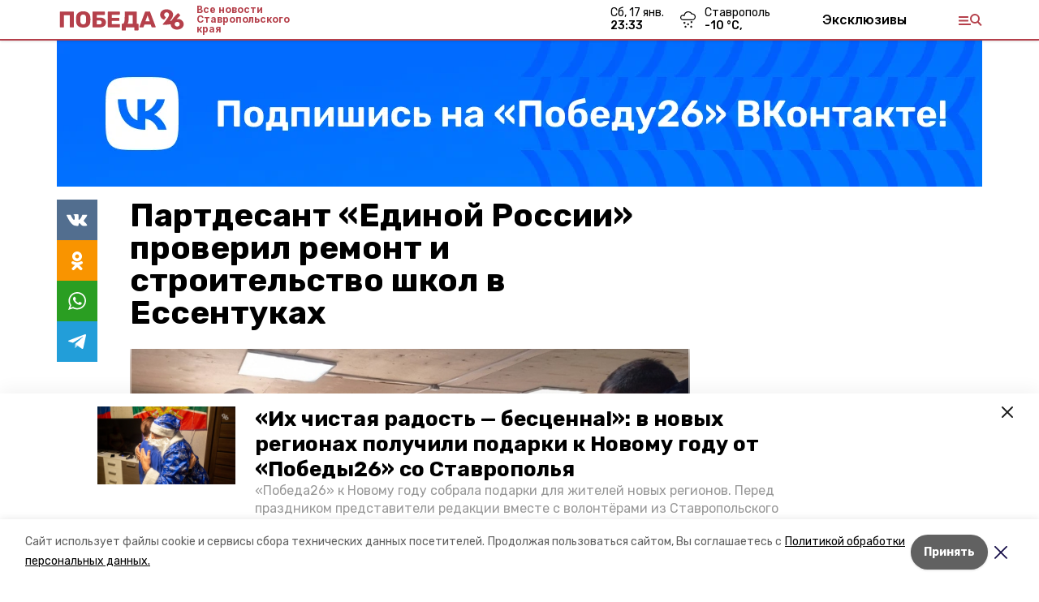

--- FILE ---
content_type: text/html; charset=utf-8
request_url: https://pobeda26.ru/news/staver/2024-03-19/partdesant-edinoy-rossii-proveril-remont-i-stroitelstvo-shkol-v-essentukah-285799
body_size: 23199
content:
<!DOCTYPE html><html lang="ru" translate="no"><head><link rel="preconnect" href="https://fonts.googleapis.com"/><script>window.yaContextCb = window.yaContextCb || []</script><script src="https://yandex.ru/ads/system/context.js" async=""></script><link rel="preconnect" href="https://fonts.gstatic.com" crossorigin /><meta charSet="utf-8"/><script async="" src="https://jsn.24smi.net/smi.js"></script><script>(window.smiq = window.smiq || []).push();</script><link rel="icon" href="https://pobeda26.ru/attachments/12bc32d203048b5a1e2016f0e3a2e3ff5637a476/store/1f4bbd1ac50f275d9f71d2862858d0826b671152597c51d3fc26458386c3/%D1%84%D0%B0%D0%B2%D0%B8%D0%BA%D0%BE%D0%BD%D1%8B_%D0%BF%D0%BE%D0%B1%D0%B5%D0%B4%D0%B0.ico" type="image/x-icon"/><style>:root {--active-color: #b5404b}</style><style>:root {--links-color: #b5404b</style><meta name="viewport" content="width=1250"/><meta name="yandex-verification" content="1a093051a68f9d67"/><meta name="google-site-verification" content="p1IknmpdSSZ45YqIuTtHXIcgMr2UxJJ2ykg8enX3agY"/><meta property="og:url" content="https://pobeda26.ru/news/staver/2024-03-19/partdesant-edinoy-rossii-proveril-remont-i-stroitelstvo-shkol-v-essentukah-285799"/><meta property="og:type" content="website"/><link rel="canonical" href="https://pobeda26.ru/news/staver/2024-03-19/partdesant-edinoy-rossii-proveril-remont-i-stroitelstvo-shkol-v-essentukah-285799"/><meta name="keywords" content=" "/><title>Партдесант «Единой России» проверил ремонт и строительство школ в Ессентуках</title><meta property="og:title" content="Партдесант «Единой России» проверил ремонт и строительство школ в Ессентуках"/><meta property="og:description" content="Партийный десант оценил ход и качество строительных работ и капремонта в Ессентуках. Партийцы и представители общественности, депутаты краевой и городской дум побывали в школах №4, 6 и на строительстве новой школы в микрорайоне Северный-3, сообщили в пресс-службе «Единой России»."/><meta name="description" content="Партийный десант оценил ход и качество строительных работ и капремонта в Ессентуках. Партийцы и представители общественности, депутаты краевой и городской дум побывали в школах №4, 6 и на строительстве новой школы в микрорайоне Северный-3, сообщили в пресс-службе «Единой России»."/><meta name="twitter:card" content="summary_large_image"/><meta name="twitter:image" content="https://pobeda26.ru/attachments/bc363b60a4c52cafa9557c84885d3359887a5b76/store/crop/0/116/1280/723/800/0/0/0/8a226374059a875809c0e840b569c82fdddfd2f0a06df6ebc67a7f81a92f/8a226374059a875809c0e840b569c82fdddfd2f0a06df6ebc67a7f81a92f.webp"/><meta property="vk:image" content="/attachments/bc363b60a4c52cafa9557c84885d3359887a5b76/store/crop/0/116/1280/723/800/0/0/0/8a226374059a875809c0e840b569c82fdddfd2f0a06df6ebc67a7f81a92f/8a226374059a875809c0e840b569c82fdddfd2f0a06df6ebc67a7f81a92f.webp"/><meta property="twitter:image" content="/attachments/bc363b60a4c52cafa9557c84885d3359887a5b76/store/crop/0/116/1280/723/800/0/0/0/8a226374059a875809c0e840b569c82fdddfd2f0a06df6ebc67a7f81a92f/8a226374059a875809c0e840b569c82fdddfd2f0a06df6ebc67a7f81a92f.webp"/><meta property="og:image" content="/attachments/bc363b60a4c52cafa9557c84885d3359887a5b76/store/crop/0/116/1280/723/800/0/0/0/8a226374059a875809c0e840b569c82fdddfd2f0a06df6ebc67a7f81a92f/8a226374059a875809c0e840b569c82fdddfd2f0a06df6ebc67a7f81a92f.webp"/><link rel="amphtml" href="https://pobeda26.ru/news/staver/2024-03-19/partdesant-edinoy-rossii-proveril-remont-i-stroitelstvo-shkol-v-essentukah-285799?amp=1"/><meta name="next-head-count" content="23"/><link rel="preload" href="/_next/static/css/dd6187f01deea643.css" as="style"/><link rel="stylesheet" href="/_next/static/css/dd6187f01deea643.css" data-n-g=""/><link rel="preload" href="/_next/static/css/94e9cc6491dcada9.css" as="style"/><link rel="stylesheet" href="/_next/static/css/94e9cc6491dcada9.css" data-n-p=""/><link rel="preload" href="/_next/static/css/c8976adc07c52bab.css" as="style"/><link rel="stylesheet" href="/_next/static/css/c8976adc07c52bab.css"/><noscript data-n-css=""></noscript><script defer="" nomodule="" src="/_next/static/chunks/polyfills-5cd94c89d3acac5f.js"></script><script defer="" src="/_next/static/chunks/4810.2332ca66ed973ab6.js"></script><script src="/_next/static/chunks/webpack-fd2e855103f1c7c6.js" defer=""></script><script src="/_next/static/chunks/framework-568b840ecff66744.js" defer=""></script><script src="/_next/static/chunks/main-b3fb2db701131c64.js" defer=""></script><script src="/_next/static/chunks/pages/_app-a0ea756fd36ed580.js" defer=""></script><script src="/_next/static/chunks/a4c92b5b-8873d9e3e06a0c69.js" defer=""></script><script src="/_next/static/chunks/8127-1a99a37dbac18254.js" defer=""></script><script src="/_next/static/chunks/4740-a1d1a91211c06d94.js" defer=""></script><script src="/_next/static/chunks/69-7b3166bb349219f1.js" defer=""></script><script src="/_next/static/chunks/5739-032f67374edc40a9.js" defer=""></script><script src="/_next/static/chunks/pages/news/%5Brubric%5D/%5Bdate%5D/%5Bslug%5D-d9c6076b37ac799c.js" defer=""></script><script src="/_next/static/1SoWnqBZYBpa1NDCFnmDs/_buildManifest.js" defer=""></script><script src="/_next/static/1SoWnqBZYBpa1NDCFnmDs/_ssgManifest.js" defer=""></script><script src="/_next/static/1SoWnqBZYBpa1NDCFnmDs/_middlewareManifest.js" defer=""></script><style data-href="https://fonts.googleapis.com/css2?family=Inter:wght@300;400;600;700;800;900&family=Rubik:wght@400;500;700&family=Manrope:wght@300;700;800&family=Raleway:wght@800;900&family=Montserrat:wght@400;600;700;800;900&display=swap">@font-face{font-family:'Inter';font-style:normal;font-weight:300;font-display:swap;src:url(https://fonts.gstatic.com/s/inter/v18/UcCO3FwrK3iLTeHuS_nVMrMxCp50SjIw2boKoduKmMEVuOKfMZs.woff) format('woff')}@font-face{font-family:'Inter';font-style:normal;font-weight:400;font-display:swap;src:url(https://fonts.gstatic.com/s/inter/v18/UcCO3FwrK3iLTeHuS_nVMrMxCp50SjIw2boKoduKmMEVuLyfMZs.woff) format('woff')}@font-face{font-family:'Inter';font-style:normal;font-weight:600;font-display:swap;src:url(https://fonts.gstatic.com/s/inter/v18/UcCO3FwrK3iLTeHuS_nVMrMxCp50SjIw2boKoduKmMEVuGKYMZs.woff) format('woff')}@font-face{font-family:'Inter';font-style:normal;font-weight:700;font-display:swap;src:url(https://fonts.gstatic.com/s/inter/v18/UcCO3FwrK3iLTeHuS_nVMrMxCp50SjIw2boKoduKmMEVuFuYMZs.woff) format('woff')}@font-face{font-family:'Inter';font-style:normal;font-weight:800;font-display:swap;src:url(https://fonts.gstatic.com/s/inter/v18/UcCO3FwrK3iLTeHuS_nVMrMxCp50SjIw2boKoduKmMEVuDyYMZs.woff) format('woff')}@font-face{font-family:'Inter';font-style:normal;font-weight:900;font-display:swap;src:url(https://fonts.gstatic.com/s/inter/v18/UcCO3FwrK3iLTeHuS_nVMrMxCp50SjIw2boKoduKmMEVuBWYMZs.woff) format('woff')}@font-face{font-family:'Manrope';font-style:normal;font-weight:300;font-display:swap;src:url(https://fonts.gstatic.com/s/manrope/v15/xn7_YHE41ni1AdIRqAuZuw1Bx9mbZk6jFO_G.woff) format('woff')}@font-face{font-family:'Manrope';font-style:normal;font-weight:700;font-display:swap;src:url(https://fonts.gstatic.com/s/manrope/v15/xn7_YHE41ni1AdIRqAuZuw1Bx9mbZk4aE-_G.woff) format('woff')}@font-face{font-family:'Manrope';font-style:normal;font-weight:800;font-display:swap;src:url(https://fonts.gstatic.com/s/manrope/v15/xn7_YHE41ni1AdIRqAuZuw1Bx9mbZk59E-_G.woff) format('woff')}@font-face{font-family:'Montserrat';font-style:normal;font-weight:400;font-display:swap;src:url(https://fonts.gstatic.com/s/montserrat/v29/JTUHjIg1_i6t8kCHKm4532VJOt5-QNFgpCtr6Ew9.woff) format('woff')}@font-face{font-family:'Montserrat';font-style:normal;font-weight:600;font-display:swap;src:url(https://fonts.gstatic.com/s/montserrat/v29/JTUHjIg1_i6t8kCHKm4532VJOt5-QNFgpCu170w9.woff) format('woff')}@font-face{font-family:'Montserrat';font-style:normal;font-weight:700;font-display:swap;src:url(https://fonts.gstatic.com/s/montserrat/v29/JTUHjIg1_i6t8kCHKm4532VJOt5-QNFgpCuM70w9.woff) format('woff')}@font-face{font-family:'Montserrat';font-style:normal;font-weight:800;font-display:swap;src:url(https://fonts.gstatic.com/s/montserrat/v29/JTUHjIg1_i6t8kCHKm4532VJOt5-QNFgpCvr70w9.woff) format('woff')}@font-face{font-family:'Montserrat';font-style:normal;font-weight:900;font-display:swap;src:url(https://fonts.gstatic.com/s/montserrat/v29/JTUHjIg1_i6t8kCHKm4532VJOt5-QNFgpCvC70w9.woff) format('woff')}@font-face{font-family:'Raleway';font-style:normal;font-weight:800;font-display:swap;src:url(https://fonts.gstatic.com/s/raleway/v34/1Ptxg8zYS_SKggPN4iEgvnHyvveLxVtapYCM.woff) format('woff')}@font-face{font-family:'Raleway';font-style:normal;font-weight:900;font-display:swap;src:url(https://fonts.gstatic.com/s/raleway/v34/1Ptxg8zYS_SKggPN4iEgvnHyvveLxVtzpYCM.woff) format('woff')}@font-face{font-family:'Rubik';font-style:normal;font-weight:400;font-display:swap;src:url(https://fonts.gstatic.com/s/rubik/v28/iJWZBXyIfDnIV5PNhY1KTN7Z-Yh-B4i1Uw.woff) format('woff')}@font-face{font-family:'Rubik';font-style:normal;font-weight:500;font-display:swap;src:url(https://fonts.gstatic.com/s/rubik/v28/iJWZBXyIfDnIV5PNhY1KTN7Z-Yh-NYi1Uw.woff) format('woff')}@font-face{font-family:'Rubik';font-style:normal;font-weight:700;font-display:swap;src:url(https://fonts.gstatic.com/s/rubik/v28/iJWZBXyIfDnIV5PNhY1KTN7Z-Yh-4I-1Uw.woff) format('woff')}@font-face{font-family:'Inter';font-style:normal;font-weight:300;font-display:swap;src:url(https://fonts.gstatic.com/s/inter/v18/UcC73FwrK3iLTeHuS_nVMrMxCp50SjIa2JL7W0Q5n-wU.woff2) format('woff2');unicode-range:U+0460-052F,U+1C80-1C8A,U+20B4,U+2DE0-2DFF,U+A640-A69F,U+FE2E-FE2F}@font-face{font-family:'Inter';font-style:normal;font-weight:300;font-display:swap;src:url(https://fonts.gstatic.com/s/inter/v18/UcC73FwrK3iLTeHuS_nVMrMxCp50SjIa0ZL7W0Q5n-wU.woff2) format('woff2');unicode-range:U+0301,U+0400-045F,U+0490-0491,U+04B0-04B1,U+2116}@font-face{font-family:'Inter';font-style:normal;font-weight:300;font-display:swap;src:url(https://fonts.gstatic.com/s/inter/v18/UcC73FwrK3iLTeHuS_nVMrMxCp50SjIa2ZL7W0Q5n-wU.woff2) format('woff2');unicode-range:U+1F00-1FFF}@font-face{font-family:'Inter';font-style:normal;font-weight:300;font-display:swap;src:url(https://fonts.gstatic.com/s/inter/v18/UcC73FwrK3iLTeHuS_nVMrMxCp50SjIa1pL7W0Q5n-wU.woff2) format('woff2');unicode-range:U+0370-0377,U+037A-037F,U+0384-038A,U+038C,U+038E-03A1,U+03A3-03FF}@font-face{font-family:'Inter';font-style:normal;font-weight:300;font-display:swap;src:url(https://fonts.gstatic.com/s/inter/v18/UcC73FwrK3iLTeHuS_nVMrMxCp50SjIa2pL7W0Q5n-wU.woff2) format('woff2');unicode-range:U+0102-0103,U+0110-0111,U+0128-0129,U+0168-0169,U+01A0-01A1,U+01AF-01B0,U+0300-0301,U+0303-0304,U+0308-0309,U+0323,U+0329,U+1EA0-1EF9,U+20AB}@font-face{font-family:'Inter';font-style:normal;font-weight:300;font-display:swap;src:url(https://fonts.gstatic.com/s/inter/v18/UcC73FwrK3iLTeHuS_nVMrMxCp50SjIa25L7W0Q5n-wU.woff2) format('woff2');unicode-range:U+0100-02BA,U+02BD-02C5,U+02C7-02CC,U+02CE-02D7,U+02DD-02FF,U+0304,U+0308,U+0329,U+1D00-1DBF,U+1E00-1E9F,U+1EF2-1EFF,U+2020,U+20A0-20AB,U+20AD-20C0,U+2113,U+2C60-2C7F,U+A720-A7FF}@font-face{font-family:'Inter';font-style:normal;font-weight:300;font-display:swap;src:url(https://fonts.gstatic.com/s/inter/v18/UcC73FwrK3iLTeHuS_nVMrMxCp50SjIa1ZL7W0Q5nw.woff2) format('woff2');unicode-range:U+0000-00FF,U+0131,U+0152-0153,U+02BB-02BC,U+02C6,U+02DA,U+02DC,U+0304,U+0308,U+0329,U+2000-206F,U+20AC,U+2122,U+2191,U+2193,U+2212,U+2215,U+FEFF,U+FFFD}@font-face{font-family:'Inter';font-style:normal;font-weight:400;font-display:swap;src:url(https://fonts.gstatic.com/s/inter/v18/UcC73FwrK3iLTeHuS_nVMrMxCp50SjIa2JL7W0Q5n-wU.woff2) format('woff2');unicode-range:U+0460-052F,U+1C80-1C8A,U+20B4,U+2DE0-2DFF,U+A640-A69F,U+FE2E-FE2F}@font-face{font-family:'Inter';font-style:normal;font-weight:400;font-display:swap;src:url(https://fonts.gstatic.com/s/inter/v18/UcC73FwrK3iLTeHuS_nVMrMxCp50SjIa0ZL7W0Q5n-wU.woff2) format('woff2');unicode-range:U+0301,U+0400-045F,U+0490-0491,U+04B0-04B1,U+2116}@font-face{font-family:'Inter';font-style:normal;font-weight:400;font-display:swap;src:url(https://fonts.gstatic.com/s/inter/v18/UcC73FwrK3iLTeHuS_nVMrMxCp50SjIa2ZL7W0Q5n-wU.woff2) format('woff2');unicode-range:U+1F00-1FFF}@font-face{font-family:'Inter';font-style:normal;font-weight:400;font-display:swap;src:url(https://fonts.gstatic.com/s/inter/v18/UcC73FwrK3iLTeHuS_nVMrMxCp50SjIa1pL7W0Q5n-wU.woff2) format('woff2');unicode-range:U+0370-0377,U+037A-037F,U+0384-038A,U+038C,U+038E-03A1,U+03A3-03FF}@font-face{font-family:'Inter';font-style:normal;font-weight:400;font-display:swap;src:url(https://fonts.gstatic.com/s/inter/v18/UcC73FwrK3iLTeHuS_nVMrMxCp50SjIa2pL7W0Q5n-wU.woff2) format('woff2');unicode-range:U+0102-0103,U+0110-0111,U+0128-0129,U+0168-0169,U+01A0-01A1,U+01AF-01B0,U+0300-0301,U+0303-0304,U+0308-0309,U+0323,U+0329,U+1EA0-1EF9,U+20AB}@font-face{font-family:'Inter';font-style:normal;font-weight:400;font-display:swap;src:url(https://fonts.gstatic.com/s/inter/v18/UcC73FwrK3iLTeHuS_nVMrMxCp50SjIa25L7W0Q5n-wU.woff2) format('woff2');unicode-range:U+0100-02BA,U+02BD-02C5,U+02C7-02CC,U+02CE-02D7,U+02DD-02FF,U+0304,U+0308,U+0329,U+1D00-1DBF,U+1E00-1E9F,U+1EF2-1EFF,U+2020,U+20A0-20AB,U+20AD-20C0,U+2113,U+2C60-2C7F,U+A720-A7FF}@font-face{font-family:'Inter';font-style:normal;font-weight:400;font-display:swap;src:url(https://fonts.gstatic.com/s/inter/v18/UcC73FwrK3iLTeHuS_nVMrMxCp50SjIa1ZL7W0Q5nw.woff2) format('woff2');unicode-range:U+0000-00FF,U+0131,U+0152-0153,U+02BB-02BC,U+02C6,U+02DA,U+02DC,U+0304,U+0308,U+0329,U+2000-206F,U+20AC,U+2122,U+2191,U+2193,U+2212,U+2215,U+FEFF,U+FFFD}@font-face{font-family:'Inter';font-style:normal;font-weight:600;font-display:swap;src:url(https://fonts.gstatic.com/s/inter/v18/UcC73FwrK3iLTeHuS_nVMrMxCp50SjIa2JL7W0Q5n-wU.woff2) format('woff2');unicode-range:U+0460-052F,U+1C80-1C8A,U+20B4,U+2DE0-2DFF,U+A640-A69F,U+FE2E-FE2F}@font-face{font-family:'Inter';font-style:normal;font-weight:600;font-display:swap;src:url(https://fonts.gstatic.com/s/inter/v18/UcC73FwrK3iLTeHuS_nVMrMxCp50SjIa0ZL7W0Q5n-wU.woff2) format('woff2');unicode-range:U+0301,U+0400-045F,U+0490-0491,U+04B0-04B1,U+2116}@font-face{font-family:'Inter';font-style:normal;font-weight:600;font-display:swap;src:url(https://fonts.gstatic.com/s/inter/v18/UcC73FwrK3iLTeHuS_nVMrMxCp50SjIa2ZL7W0Q5n-wU.woff2) format('woff2');unicode-range:U+1F00-1FFF}@font-face{font-family:'Inter';font-style:normal;font-weight:600;font-display:swap;src:url(https://fonts.gstatic.com/s/inter/v18/UcC73FwrK3iLTeHuS_nVMrMxCp50SjIa1pL7W0Q5n-wU.woff2) format('woff2');unicode-range:U+0370-0377,U+037A-037F,U+0384-038A,U+038C,U+038E-03A1,U+03A3-03FF}@font-face{font-family:'Inter';font-style:normal;font-weight:600;font-display:swap;src:url(https://fonts.gstatic.com/s/inter/v18/UcC73FwrK3iLTeHuS_nVMrMxCp50SjIa2pL7W0Q5n-wU.woff2) format('woff2');unicode-range:U+0102-0103,U+0110-0111,U+0128-0129,U+0168-0169,U+01A0-01A1,U+01AF-01B0,U+0300-0301,U+0303-0304,U+0308-0309,U+0323,U+0329,U+1EA0-1EF9,U+20AB}@font-face{font-family:'Inter';font-style:normal;font-weight:600;font-display:swap;src:url(https://fonts.gstatic.com/s/inter/v18/UcC73FwrK3iLTeHuS_nVMrMxCp50SjIa25L7W0Q5n-wU.woff2) format('woff2');unicode-range:U+0100-02BA,U+02BD-02C5,U+02C7-02CC,U+02CE-02D7,U+02DD-02FF,U+0304,U+0308,U+0329,U+1D00-1DBF,U+1E00-1E9F,U+1EF2-1EFF,U+2020,U+20A0-20AB,U+20AD-20C0,U+2113,U+2C60-2C7F,U+A720-A7FF}@font-face{font-family:'Inter';font-style:normal;font-weight:600;font-display:swap;src:url(https://fonts.gstatic.com/s/inter/v18/UcC73FwrK3iLTeHuS_nVMrMxCp50SjIa1ZL7W0Q5nw.woff2) format('woff2');unicode-range:U+0000-00FF,U+0131,U+0152-0153,U+02BB-02BC,U+02C6,U+02DA,U+02DC,U+0304,U+0308,U+0329,U+2000-206F,U+20AC,U+2122,U+2191,U+2193,U+2212,U+2215,U+FEFF,U+FFFD}@font-face{font-family:'Inter';font-style:normal;font-weight:700;font-display:swap;src:url(https://fonts.gstatic.com/s/inter/v18/UcC73FwrK3iLTeHuS_nVMrMxCp50SjIa2JL7W0Q5n-wU.woff2) format('woff2');unicode-range:U+0460-052F,U+1C80-1C8A,U+20B4,U+2DE0-2DFF,U+A640-A69F,U+FE2E-FE2F}@font-face{font-family:'Inter';font-style:normal;font-weight:700;font-display:swap;src:url(https://fonts.gstatic.com/s/inter/v18/UcC73FwrK3iLTeHuS_nVMrMxCp50SjIa0ZL7W0Q5n-wU.woff2) format('woff2');unicode-range:U+0301,U+0400-045F,U+0490-0491,U+04B0-04B1,U+2116}@font-face{font-family:'Inter';font-style:normal;font-weight:700;font-display:swap;src:url(https://fonts.gstatic.com/s/inter/v18/UcC73FwrK3iLTeHuS_nVMrMxCp50SjIa2ZL7W0Q5n-wU.woff2) format('woff2');unicode-range:U+1F00-1FFF}@font-face{font-family:'Inter';font-style:normal;font-weight:700;font-display:swap;src:url(https://fonts.gstatic.com/s/inter/v18/UcC73FwrK3iLTeHuS_nVMrMxCp50SjIa1pL7W0Q5n-wU.woff2) format('woff2');unicode-range:U+0370-0377,U+037A-037F,U+0384-038A,U+038C,U+038E-03A1,U+03A3-03FF}@font-face{font-family:'Inter';font-style:normal;font-weight:700;font-display:swap;src:url(https://fonts.gstatic.com/s/inter/v18/UcC73FwrK3iLTeHuS_nVMrMxCp50SjIa2pL7W0Q5n-wU.woff2) format('woff2');unicode-range:U+0102-0103,U+0110-0111,U+0128-0129,U+0168-0169,U+01A0-01A1,U+01AF-01B0,U+0300-0301,U+0303-0304,U+0308-0309,U+0323,U+0329,U+1EA0-1EF9,U+20AB}@font-face{font-family:'Inter';font-style:normal;font-weight:700;font-display:swap;src:url(https://fonts.gstatic.com/s/inter/v18/UcC73FwrK3iLTeHuS_nVMrMxCp50SjIa25L7W0Q5n-wU.woff2) format('woff2');unicode-range:U+0100-02BA,U+02BD-02C5,U+02C7-02CC,U+02CE-02D7,U+02DD-02FF,U+0304,U+0308,U+0329,U+1D00-1DBF,U+1E00-1E9F,U+1EF2-1EFF,U+2020,U+20A0-20AB,U+20AD-20C0,U+2113,U+2C60-2C7F,U+A720-A7FF}@font-face{font-family:'Inter';font-style:normal;font-weight:700;font-display:swap;src:url(https://fonts.gstatic.com/s/inter/v18/UcC73FwrK3iLTeHuS_nVMrMxCp50SjIa1ZL7W0Q5nw.woff2) format('woff2');unicode-range:U+0000-00FF,U+0131,U+0152-0153,U+02BB-02BC,U+02C6,U+02DA,U+02DC,U+0304,U+0308,U+0329,U+2000-206F,U+20AC,U+2122,U+2191,U+2193,U+2212,U+2215,U+FEFF,U+FFFD}@font-face{font-family:'Inter';font-style:normal;font-weight:800;font-display:swap;src:url(https://fonts.gstatic.com/s/inter/v18/UcC73FwrK3iLTeHuS_nVMrMxCp50SjIa2JL7W0Q5n-wU.woff2) format('woff2');unicode-range:U+0460-052F,U+1C80-1C8A,U+20B4,U+2DE0-2DFF,U+A640-A69F,U+FE2E-FE2F}@font-face{font-family:'Inter';font-style:normal;font-weight:800;font-display:swap;src:url(https://fonts.gstatic.com/s/inter/v18/UcC73FwrK3iLTeHuS_nVMrMxCp50SjIa0ZL7W0Q5n-wU.woff2) format('woff2');unicode-range:U+0301,U+0400-045F,U+0490-0491,U+04B0-04B1,U+2116}@font-face{font-family:'Inter';font-style:normal;font-weight:800;font-display:swap;src:url(https://fonts.gstatic.com/s/inter/v18/UcC73FwrK3iLTeHuS_nVMrMxCp50SjIa2ZL7W0Q5n-wU.woff2) format('woff2');unicode-range:U+1F00-1FFF}@font-face{font-family:'Inter';font-style:normal;font-weight:800;font-display:swap;src:url(https://fonts.gstatic.com/s/inter/v18/UcC73FwrK3iLTeHuS_nVMrMxCp50SjIa1pL7W0Q5n-wU.woff2) format('woff2');unicode-range:U+0370-0377,U+037A-037F,U+0384-038A,U+038C,U+038E-03A1,U+03A3-03FF}@font-face{font-family:'Inter';font-style:normal;font-weight:800;font-display:swap;src:url(https://fonts.gstatic.com/s/inter/v18/UcC73FwrK3iLTeHuS_nVMrMxCp50SjIa2pL7W0Q5n-wU.woff2) format('woff2');unicode-range:U+0102-0103,U+0110-0111,U+0128-0129,U+0168-0169,U+01A0-01A1,U+01AF-01B0,U+0300-0301,U+0303-0304,U+0308-0309,U+0323,U+0329,U+1EA0-1EF9,U+20AB}@font-face{font-family:'Inter';font-style:normal;font-weight:800;font-display:swap;src:url(https://fonts.gstatic.com/s/inter/v18/UcC73FwrK3iLTeHuS_nVMrMxCp50SjIa25L7W0Q5n-wU.woff2) format('woff2');unicode-range:U+0100-02BA,U+02BD-02C5,U+02C7-02CC,U+02CE-02D7,U+02DD-02FF,U+0304,U+0308,U+0329,U+1D00-1DBF,U+1E00-1E9F,U+1EF2-1EFF,U+2020,U+20A0-20AB,U+20AD-20C0,U+2113,U+2C60-2C7F,U+A720-A7FF}@font-face{font-family:'Inter';font-style:normal;font-weight:800;font-display:swap;src:url(https://fonts.gstatic.com/s/inter/v18/UcC73FwrK3iLTeHuS_nVMrMxCp50SjIa1ZL7W0Q5nw.woff2) format('woff2');unicode-range:U+0000-00FF,U+0131,U+0152-0153,U+02BB-02BC,U+02C6,U+02DA,U+02DC,U+0304,U+0308,U+0329,U+2000-206F,U+20AC,U+2122,U+2191,U+2193,U+2212,U+2215,U+FEFF,U+FFFD}@font-face{font-family:'Inter';font-style:normal;font-weight:900;font-display:swap;src:url(https://fonts.gstatic.com/s/inter/v18/UcC73FwrK3iLTeHuS_nVMrMxCp50SjIa2JL7W0Q5n-wU.woff2) format('woff2');unicode-range:U+0460-052F,U+1C80-1C8A,U+20B4,U+2DE0-2DFF,U+A640-A69F,U+FE2E-FE2F}@font-face{font-family:'Inter';font-style:normal;font-weight:900;font-display:swap;src:url(https://fonts.gstatic.com/s/inter/v18/UcC73FwrK3iLTeHuS_nVMrMxCp50SjIa0ZL7W0Q5n-wU.woff2) format('woff2');unicode-range:U+0301,U+0400-045F,U+0490-0491,U+04B0-04B1,U+2116}@font-face{font-family:'Inter';font-style:normal;font-weight:900;font-display:swap;src:url(https://fonts.gstatic.com/s/inter/v18/UcC73FwrK3iLTeHuS_nVMrMxCp50SjIa2ZL7W0Q5n-wU.woff2) format('woff2');unicode-range:U+1F00-1FFF}@font-face{font-family:'Inter';font-style:normal;font-weight:900;font-display:swap;src:url(https://fonts.gstatic.com/s/inter/v18/UcC73FwrK3iLTeHuS_nVMrMxCp50SjIa1pL7W0Q5n-wU.woff2) format('woff2');unicode-range:U+0370-0377,U+037A-037F,U+0384-038A,U+038C,U+038E-03A1,U+03A3-03FF}@font-face{font-family:'Inter';font-style:normal;font-weight:900;font-display:swap;src:url(https://fonts.gstatic.com/s/inter/v18/UcC73FwrK3iLTeHuS_nVMrMxCp50SjIa2pL7W0Q5n-wU.woff2) format('woff2');unicode-range:U+0102-0103,U+0110-0111,U+0128-0129,U+0168-0169,U+01A0-01A1,U+01AF-01B0,U+0300-0301,U+0303-0304,U+0308-0309,U+0323,U+0329,U+1EA0-1EF9,U+20AB}@font-face{font-family:'Inter';font-style:normal;font-weight:900;font-display:swap;src:url(https://fonts.gstatic.com/s/inter/v18/UcC73FwrK3iLTeHuS_nVMrMxCp50SjIa25L7W0Q5n-wU.woff2) format('woff2');unicode-range:U+0100-02BA,U+02BD-02C5,U+02C7-02CC,U+02CE-02D7,U+02DD-02FF,U+0304,U+0308,U+0329,U+1D00-1DBF,U+1E00-1E9F,U+1EF2-1EFF,U+2020,U+20A0-20AB,U+20AD-20C0,U+2113,U+2C60-2C7F,U+A720-A7FF}@font-face{font-family:'Inter';font-style:normal;font-weight:900;font-display:swap;src:url(https://fonts.gstatic.com/s/inter/v18/UcC73FwrK3iLTeHuS_nVMrMxCp50SjIa1ZL7W0Q5nw.woff2) format('woff2');unicode-range:U+0000-00FF,U+0131,U+0152-0153,U+02BB-02BC,U+02C6,U+02DA,U+02DC,U+0304,U+0308,U+0329,U+2000-206F,U+20AC,U+2122,U+2191,U+2193,U+2212,U+2215,U+FEFF,U+FFFD}@font-face{font-family:'Manrope';font-style:normal;font-weight:300;font-display:swap;src:url(https://fonts.gstatic.com/s/manrope/v15/xn7gYHE41ni1AdIRggqxSvfedN62Zw.woff2) format('woff2');unicode-range:U+0460-052F,U+1C80-1C8A,U+20B4,U+2DE0-2DFF,U+A640-A69F,U+FE2E-FE2F}@font-face{font-family:'Manrope';font-style:normal;font-weight:300;font-display:swap;src:url(https://fonts.gstatic.com/s/manrope/v15/xn7gYHE41ni1AdIRggOxSvfedN62Zw.woff2) format('woff2');unicode-range:U+0301,U+0400-045F,U+0490-0491,U+04B0-04B1,U+2116}@font-face{font-family:'Manrope';font-style:normal;font-weight:300;font-display:swap;src:url(https://fonts.gstatic.com/s/manrope/v15/xn7gYHE41ni1AdIRggSxSvfedN62Zw.woff2) format('woff2');unicode-range:U+0370-0377,U+037A-037F,U+0384-038A,U+038C,U+038E-03A1,U+03A3-03FF}@font-face{font-family:'Manrope';font-style:normal;font-weight:300;font-display:swap;src:url(https://fonts.gstatic.com/s/manrope/v15/xn7gYHE41ni1AdIRggixSvfedN62Zw.woff2) format('woff2');unicode-range:U+0102-0103,U+0110-0111,U+0128-0129,U+0168-0169,U+01A0-01A1,U+01AF-01B0,U+0300-0301,U+0303-0304,U+0308-0309,U+0323,U+0329,U+1EA0-1EF9,U+20AB}@font-face{font-family:'Manrope';font-style:normal;font-weight:300;font-display:swap;src:url(https://fonts.gstatic.com/s/manrope/v15/xn7gYHE41ni1AdIRggmxSvfedN62Zw.woff2) format('woff2');unicode-range:U+0100-02BA,U+02BD-02C5,U+02C7-02CC,U+02CE-02D7,U+02DD-02FF,U+0304,U+0308,U+0329,U+1D00-1DBF,U+1E00-1E9F,U+1EF2-1EFF,U+2020,U+20A0-20AB,U+20AD-20C0,U+2113,U+2C60-2C7F,U+A720-A7FF}@font-face{font-family:'Manrope';font-style:normal;font-weight:300;font-display:swap;src:url(https://fonts.gstatic.com/s/manrope/v15/xn7gYHE41ni1AdIRggexSvfedN4.woff2) format('woff2');unicode-range:U+0000-00FF,U+0131,U+0152-0153,U+02BB-02BC,U+02C6,U+02DA,U+02DC,U+0304,U+0308,U+0329,U+2000-206F,U+20AC,U+2122,U+2191,U+2193,U+2212,U+2215,U+FEFF,U+FFFD}@font-face{font-family:'Manrope';font-style:normal;font-weight:700;font-display:swap;src:url(https://fonts.gstatic.com/s/manrope/v15/xn7gYHE41ni1AdIRggqxSvfedN62Zw.woff2) format('woff2');unicode-range:U+0460-052F,U+1C80-1C8A,U+20B4,U+2DE0-2DFF,U+A640-A69F,U+FE2E-FE2F}@font-face{font-family:'Manrope';font-style:normal;font-weight:700;font-display:swap;src:url(https://fonts.gstatic.com/s/manrope/v15/xn7gYHE41ni1AdIRggOxSvfedN62Zw.woff2) format('woff2');unicode-range:U+0301,U+0400-045F,U+0490-0491,U+04B0-04B1,U+2116}@font-face{font-family:'Manrope';font-style:normal;font-weight:700;font-display:swap;src:url(https://fonts.gstatic.com/s/manrope/v15/xn7gYHE41ni1AdIRggSxSvfedN62Zw.woff2) format('woff2');unicode-range:U+0370-0377,U+037A-037F,U+0384-038A,U+038C,U+038E-03A1,U+03A3-03FF}@font-face{font-family:'Manrope';font-style:normal;font-weight:700;font-display:swap;src:url(https://fonts.gstatic.com/s/manrope/v15/xn7gYHE41ni1AdIRggixSvfedN62Zw.woff2) format('woff2');unicode-range:U+0102-0103,U+0110-0111,U+0128-0129,U+0168-0169,U+01A0-01A1,U+01AF-01B0,U+0300-0301,U+0303-0304,U+0308-0309,U+0323,U+0329,U+1EA0-1EF9,U+20AB}@font-face{font-family:'Manrope';font-style:normal;font-weight:700;font-display:swap;src:url(https://fonts.gstatic.com/s/manrope/v15/xn7gYHE41ni1AdIRggmxSvfedN62Zw.woff2) format('woff2');unicode-range:U+0100-02BA,U+02BD-02C5,U+02C7-02CC,U+02CE-02D7,U+02DD-02FF,U+0304,U+0308,U+0329,U+1D00-1DBF,U+1E00-1E9F,U+1EF2-1EFF,U+2020,U+20A0-20AB,U+20AD-20C0,U+2113,U+2C60-2C7F,U+A720-A7FF}@font-face{font-family:'Manrope';font-style:normal;font-weight:700;font-display:swap;src:url(https://fonts.gstatic.com/s/manrope/v15/xn7gYHE41ni1AdIRggexSvfedN4.woff2) format('woff2');unicode-range:U+0000-00FF,U+0131,U+0152-0153,U+02BB-02BC,U+02C6,U+02DA,U+02DC,U+0304,U+0308,U+0329,U+2000-206F,U+20AC,U+2122,U+2191,U+2193,U+2212,U+2215,U+FEFF,U+FFFD}@font-face{font-family:'Manrope';font-style:normal;font-weight:800;font-display:swap;src:url(https://fonts.gstatic.com/s/manrope/v15/xn7gYHE41ni1AdIRggqxSvfedN62Zw.woff2) format('woff2');unicode-range:U+0460-052F,U+1C80-1C8A,U+20B4,U+2DE0-2DFF,U+A640-A69F,U+FE2E-FE2F}@font-face{font-family:'Manrope';font-style:normal;font-weight:800;font-display:swap;src:url(https://fonts.gstatic.com/s/manrope/v15/xn7gYHE41ni1AdIRggOxSvfedN62Zw.woff2) format('woff2');unicode-range:U+0301,U+0400-045F,U+0490-0491,U+04B0-04B1,U+2116}@font-face{font-family:'Manrope';font-style:normal;font-weight:800;font-display:swap;src:url(https://fonts.gstatic.com/s/manrope/v15/xn7gYHE41ni1AdIRggSxSvfedN62Zw.woff2) format('woff2');unicode-range:U+0370-0377,U+037A-037F,U+0384-038A,U+038C,U+038E-03A1,U+03A3-03FF}@font-face{font-family:'Manrope';font-style:normal;font-weight:800;font-display:swap;src:url(https://fonts.gstatic.com/s/manrope/v15/xn7gYHE41ni1AdIRggixSvfedN62Zw.woff2) format('woff2');unicode-range:U+0102-0103,U+0110-0111,U+0128-0129,U+0168-0169,U+01A0-01A1,U+01AF-01B0,U+0300-0301,U+0303-0304,U+0308-0309,U+0323,U+0329,U+1EA0-1EF9,U+20AB}@font-face{font-family:'Manrope';font-style:normal;font-weight:800;font-display:swap;src:url(https://fonts.gstatic.com/s/manrope/v15/xn7gYHE41ni1AdIRggmxSvfedN62Zw.woff2) format('woff2');unicode-range:U+0100-02BA,U+02BD-02C5,U+02C7-02CC,U+02CE-02D7,U+02DD-02FF,U+0304,U+0308,U+0329,U+1D00-1DBF,U+1E00-1E9F,U+1EF2-1EFF,U+2020,U+20A0-20AB,U+20AD-20C0,U+2113,U+2C60-2C7F,U+A720-A7FF}@font-face{font-family:'Manrope';font-style:normal;font-weight:800;font-display:swap;src:url(https://fonts.gstatic.com/s/manrope/v15/xn7gYHE41ni1AdIRggexSvfedN4.woff2) format('woff2');unicode-range:U+0000-00FF,U+0131,U+0152-0153,U+02BB-02BC,U+02C6,U+02DA,U+02DC,U+0304,U+0308,U+0329,U+2000-206F,U+20AC,U+2122,U+2191,U+2193,U+2212,U+2215,U+FEFF,U+FFFD}@font-face{font-family:'Montserrat';font-style:normal;font-weight:400;font-display:swap;src:url(https://fonts.gstatic.com/s/montserrat/v29/JTUSjIg1_i6t8kCHKm459WRhyyTh89ZNpQ.woff2) format('woff2');unicode-range:U+0460-052F,U+1C80-1C8A,U+20B4,U+2DE0-2DFF,U+A640-A69F,U+FE2E-FE2F}@font-face{font-family:'Montserrat';font-style:normal;font-weight:400;font-display:swap;src:url(https://fonts.gstatic.com/s/montserrat/v29/JTUSjIg1_i6t8kCHKm459W1hyyTh89ZNpQ.woff2) format('woff2');unicode-range:U+0301,U+0400-045F,U+0490-0491,U+04B0-04B1,U+2116}@font-face{font-family:'Montserrat';font-style:normal;font-weight:400;font-display:swap;src:url(https://fonts.gstatic.com/s/montserrat/v29/JTUSjIg1_i6t8kCHKm459WZhyyTh89ZNpQ.woff2) format('woff2');unicode-range:U+0102-0103,U+0110-0111,U+0128-0129,U+0168-0169,U+01A0-01A1,U+01AF-01B0,U+0300-0301,U+0303-0304,U+0308-0309,U+0323,U+0329,U+1EA0-1EF9,U+20AB}@font-face{font-family:'Montserrat';font-style:normal;font-weight:400;font-display:swap;src:url(https://fonts.gstatic.com/s/montserrat/v29/JTUSjIg1_i6t8kCHKm459WdhyyTh89ZNpQ.woff2) format('woff2');unicode-range:U+0100-02BA,U+02BD-02C5,U+02C7-02CC,U+02CE-02D7,U+02DD-02FF,U+0304,U+0308,U+0329,U+1D00-1DBF,U+1E00-1E9F,U+1EF2-1EFF,U+2020,U+20A0-20AB,U+20AD-20C0,U+2113,U+2C60-2C7F,U+A720-A7FF}@font-face{font-family:'Montserrat';font-style:normal;font-weight:400;font-display:swap;src:url(https://fonts.gstatic.com/s/montserrat/v29/JTUSjIg1_i6t8kCHKm459WlhyyTh89Y.woff2) format('woff2');unicode-range:U+0000-00FF,U+0131,U+0152-0153,U+02BB-02BC,U+02C6,U+02DA,U+02DC,U+0304,U+0308,U+0329,U+2000-206F,U+20AC,U+2122,U+2191,U+2193,U+2212,U+2215,U+FEFF,U+FFFD}@font-face{font-family:'Montserrat';font-style:normal;font-weight:600;font-display:swap;src:url(https://fonts.gstatic.com/s/montserrat/v29/JTUSjIg1_i6t8kCHKm459WRhyyTh89ZNpQ.woff2) format('woff2');unicode-range:U+0460-052F,U+1C80-1C8A,U+20B4,U+2DE0-2DFF,U+A640-A69F,U+FE2E-FE2F}@font-face{font-family:'Montserrat';font-style:normal;font-weight:600;font-display:swap;src:url(https://fonts.gstatic.com/s/montserrat/v29/JTUSjIg1_i6t8kCHKm459W1hyyTh89ZNpQ.woff2) format('woff2');unicode-range:U+0301,U+0400-045F,U+0490-0491,U+04B0-04B1,U+2116}@font-face{font-family:'Montserrat';font-style:normal;font-weight:600;font-display:swap;src:url(https://fonts.gstatic.com/s/montserrat/v29/JTUSjIg1_i6t8kCHKm459WZhyyTh89ZNpQ.woff2) format('woff2');unicode-range:U+0102-0103,U+0110-0111,U+0128-0129,U+0168-0169,U+01A0-01A1,U+01AF-01B0,U+0300-0301,U+0303-0304,U+0308-0309,U+0323,U+0329,U+1EA0-1EF9,U+20AB}@font-face{font-family:'Montserrat';font-style:normal;font-weight:600;font-display:swap;src:url(https://fonts.gstatic.com/s/montserrat/v29/JTUSjIg1_i6t8kCHKm459WdhyyTh89ZNpQ.woff2) format('woff2');unicode-range:U+0100-02BA,U+02BD-02C5,U+02C7-02CC,U+02CE-02D7,U+02DD-02FF,U+0304,U+0308,U+0329,U+1D00-1DBF,U+1E00-1E9F,U+1EF2-1EFF,U+2020,U+20A0-20AB,U+20AD-20C0,U+2113,U+2C60-2C7F,U+A720-A7FF}@font-face{font-family:'Montserrat';font-style:normal;font-weight:600;font-display:swap;src:url(https://fonts.gstatic.com/s/montserrat/v29/JTUSjIg1_i6t8kCHKm459WlhyyTh89Y.woff2) format('woff2');unicode-range:U+0000-00FF,U+0131,U+0152-0153,U+02BB-02BC,U+02C6,U+02DA,U+02DC,U+0304,U+0308,U+0329,U+2000-206F,U+20AC,U+2122,U+2191,U+2193,U+2212,U+2215,U+FEFF,U+FFFD}@font-face{font-family:'Montserrat';font-style:normal;font-weight:700;font-display:swap;src:url(https://fonts.gstatic.com/s/montserrat/v29/JTUSjIg1_i6t8kCHKm459WRhyyTh89ZNpQ.woff2) format('woff2');unicode-range:U+0460-052F,U+1C80-1C8A,U+20B4,U+2DE0-2DFF,U+A640-A69F,U+FE2E-FE2F}@font-face{font-family:'Montserrat';font-style:normal;font-weight:700;font-display:swap;src:url(https://fonts.gstatic.com/s/montserrat/v29/JTUSjIg1_i6t8kCHKm459W1hyyTh89ZNpQ.woff2) format('woff2');unicode-range:U+0301,U+0400-045F,U+0490-0491,U+04B0-04B1,U+2116}@font-face{font-family:'Montserrat';font-style:normal;font-weight:700;font-display:swap;src:url(https://fonts.gstatic.com/s/montserrat/v29/JTUSjIg1_i6t8kCHKm459WZhyyTh89ZNpQ.woff2) format('woff2');unicode-range:U+0102-0103,U+0110-0111,U+0128-0129,U+0168-0169,U+01A0-01A1,U+01AF-01B0,U+0300-0301,U+0303-0304,U+0308-0309,U+0323,U+0329,U+1EA0-1EF9,U+20AB}@font-face{font-family:'Montserrat';font-style:normal;font-weight:700;font-display:swap;src:url(https://fonts.gstatic.com/s/montserrat/v29/JTUSjIg1_i6t8kCHKm459WdhyyTh89ZNpQ.woff2) format('woff2');unicode-range:U+0100-02BA,U+02BD-02C5,U+02C7-02CC,U+02CE-02D7,U+02DD-02FF,U+0304,U+0308,U+0329,U+1D00-1DBF,U+1E00-1E9F,U+1EF2-1EFF,U+2020,U+20A0-20AB,U+20AD-20C0,U+2113,U+2C60-2C7F,U+A720-A7FF}@font-face{font-family:'Montserrat';font-style:normal;font-weight:700;font-display:swap;src:url(https://fonts.gstatic.com/s/montserrat/v29/JTUSjIg1_i6t8kCHKm459WlhyyTh89Y.woff2) format('woff2');unicode-range:U+0000-00FF,U+0131,U+0152-0153,U+02BB-02BC,U+02C6,U+02DA,U+02DC,U+0304,U+0308,U+0329,U+2000-206F,U+20AC,U+2122,U+2191,U+2193,U+2212,U+2215,U+FEFF,U+FFFD}@font-face{font-family:'Montserrat';font-style:normal;font-weight:800;font-display:swap;src:url(https://fonts.gstatic.com/s/montserrat/v29/JTUSjIg1_i6t8kCHKm459WRhyyTh89ZNpQ.woff2) format('woff2');unicode-range:U+0460-052F,U+1C80-1C8A,U+20B4,U+2DE0-2DFF,U+A640-A69F,U+FE2E-FE2F}@font-face{font-family:'Montserrat';font-style:normal;font-weight:800;font-display:swap;src:url(https://fonts.gstatic.com/s/montserrat/v29/JTUSjIg1_i6t8kCHKm459W1hyyTh89ZNpQ.woff2) format('woff2');unicode-range:U+0301,U+0400-045F,U+0490-0491,U+04B0-04B1,U+2116}@font-face{font-family:'Montserrat';font-style:normal;font-weight:800;font-display:swap;src:url(https://fonts.gstatic.com/s/montserrat/v29/JTUSjIg1_i6t8kCHKm459WZhyyTh89ZNpQ.woff2) format('woff2');unicode-range:U+0102-0103,U+0110-0111,U+0128-0129,U+0168-0169,U+01A0-01A1,U+01AF-01B0,U+0300-0301,U+0303-0304,U+0308-0309,U+0323,U+0329,U+1EA0-1EF9,U+20AB}@font-face{font-family:'Montserrat';font-style:normal;font-weight:800;font-display:swap;src:url(https://fonts.gstatic.com/s/montserrat/v29/JTUSjIg1_i6t8kCHKm459WdhyyTh89ZNpQ.woff2) format('woff2');unicode-range:U+0100-02BA,U+02BD-02C5,U+02C7-02CC,U+02CE-02D7,U+02DD-02FF,U+0304,U+0308,U+0329,U+1D00-1DBF,U+1E00-1E9F,U+1EF2-1EFF,U+2020,U+20A0-20AB,U+20AD-20C0,U+2113,U+2C60-2C7F,U+A720-A7FF}@font-face{font-family:'Montserrat';font-style:normal;font-weight:800;font-display:swap;src:url(https://fonts.gstatic.com/s/montserrat/v29/JTUSjIg1_i6t8kCHKm459WlhyyTh89Y.woff2) format('woff2');unicode-range:U+0000-00FF,U+0131,U+0152-0153,U+02BB-02BC,U+02C6,U+02DA,U+02DC,U+0304,U+0308,U+0329,U+2000-206F,U+20AC,U+2122,U+2191,U+2193,U+2212,U+2215,U+FEFF,U+FFFD}@font-face{font-family:'Montserrat';font-style:normal;font-weight:900;font-display:swap;src:url(https://fonts.gstatic.com/s/montserrat/v29/JTUSjIg1_i6t8kCHKm459WRhyyTh89ZNpQ.woff2) format('woff2');unicode-range:U+0460-052F,U+1C80-1C8A,U+20B4,U+2DE0-2DFF,U+A640-A69F,U+FE2E-FE2F}@font-face{font-family:'Montserrat';font-style:normal;font-weight:900;font-display:swap;src:url(https://fonts.gstatic.com/s/montserrat/v29/JTUSjIg1_i6t8kCHKm459W1hyyTh89ZNpQ.woff2) format('woff2');unicode-range:U+0301,U+0400-045F,U+0490-0491,U+04B0-04B1,U+2116}@font-face{font-family:'Montserrat';font-style:normal;font-weight:900;font-display:swap;src:url(https://fonts.gstatic.com/s/montserrat/v29/JTUSjIg1_i6t8kCHKm459WZhyyTh89ZNpQ.woff2) format('woff2');unicode-range:U+0102-0103,U+0110-0111,U+0128-0129,U+0168-0169,U+01A0-01A1,U+01AF-01B0,U+0300-0301,U+0303-0304,U+0308-0309,U+0323,U+0329,U+1EA0-1EF9,U+20AB}@font-face{font-family:'Montserrat';font-style:normal;font-weight:900;font-display:swap;src:url(https://fonts.gstatic.com/s/montserrat/v29/JTUSjIg1_i6t8kCHKm459WdhyyTh89ZNpQ.woff2) format('woff2');unicode-range:U+0100-02BA,U+02BD-02C5,U+02C7-02CC,U+02CE-02D7,U+02DD-02FF,U+0304,U+0308,U+0329,U+1D00-1DBF,U+1E00-1E9F,U+1EF2-1EFF,U+2020,U+20A0-20AB,U+20AD-20C0,U+2113,U+2C60-2C7F,U+A720-A7FF}@font-face{font-family:'Montserrat';font-style:normal;font-weight:900;font-display:swap;src:url(https://fonts.gstatic.com/s/montserrat/v29/JTUSjIg1_i6t8kCHKm459WlhyyTh89Y.woff2) format('woff2');unicode-range:U+0000-00FF,U+0131,U+0152-0153,U+02BB-02BC,U+02C6,U+02DA,U+02DC,U+0304,U+0308,U+0329,U+2000-206F,U+20AC,U+2122,U+2191,U+2193,U+2212,U+2215,U+FEFF,U+FFFD}@font-face{font-family:'Raleway';font-style:normal;font-weight:800;font-display:swap;src:url(https://fonts.gstatic.com/s/raleway/v34/1Ptug8zYS_SKggPNyCAIT4ttDfCmxA.woff2) format('woff2');unicode-range:U+0460-052F,U+1C80-1C8A,U+20B4,U+2DE0-2DFF,U+A640-A69F,U+FE2E-FE2F}@font-face{font-family:'Raleway';font-style:normal;font-weight:800;font-display:swap;src:url(https://fonts.gstatic.com/s/raleway/v34/1Ptug8zYS_SKggPNyCkIT4ttDfCmxA.woff2) format('woff2');unicode-range:U+0301,U+0400-045F,U+0490-0491,U+04B0-04B1,U+2116}@font-face{font-family:'Raleway';font-style:normal;font-weight:800;font-display:swap;src:url(https://fonts.gstatic.com/s/raleway/v34/1Ptug8zYS_SKggPNyCIIT4ttDfCmxA.woff2) format('woff2');unicode-range:U+0102-0103,U+0110-0111,U+0128-0129,U+0168-0169,U+01A0-01A1,U+01AF-01B0,U+0300-0301,U+0303-0304,U+0308-0309,U+0323,U+0329,U+1EA0-1EF9,U+20AB}@font-face{font-family:'Raleway';font-style:normal;font-weight:800;font-display:swap;src:url(https://fonts.gstatic.com/s/raleway/v34/1Ptug8zYS_SKggPNyCMIT4ttDfCmxA.woff2) format('woff2');unicode-range:U+0100-02BA,U+02BD-02C5,U+02C7-02CC,U+02CE-02D7,U+02DD-02FF,U+0304,U+0308,U+0329,U+1D00-1DBF,U+1E00-1E9F,U+1EF2-1EFF,U+2020,U+20A0-20AB,U+20AD-20C0,U+2113,U+2C60-2C7F,U+A720-A7FF}@font-face{font-family:'Raleway';font-style:normal;font-weight:800;font-display:swap;src:url(https://fonts.gstatic.com/s/raleway/v34/1Ptug8zYS_SKggPNyC0IT4ttDfA.woff2) format('woff2');unicode-range:U+0000-00FF,U+0131,U+0152-0153,U+02BB-02BC,U+02C6,U+02DA,U+02DC,U+0304,U+0308,U+0329,U+2000-206F,U+20AC,U+2122,U+2191,U+2193,U+2212,U+2215,U+FEFF,U+FFFD}@font-face{font-family:'Raleway';font-style:normal;font-weight:900;font-display:swap;src:url(https://fonts.gstatic.com/s/raleway/v34/1Ptug8zYS_SKggPNyCAIT4ttDfCmxA.woff2) format('woff2');unicode-range:U+0460-052F,U+1C80-1C8A,U+20B4,U+2DE0-2DFF,U+A640-A69F,U+FE2E-FE2F}@font-face{font-family:'Raleway';font-style:normal;font-weight:900;font-display:swap;src:url(https://fonts.gstatic.com/s/raleway/v34/1Ptug8zYS_SKggPNyCkIT4ttDfCmxA.woff2) format('woff2');unicode-range:U+0301,U+0400-045F,U+0490-0491,U+04B0-04B1,U+2116}@font-face{font-family:'Raleway';font-style:normal;font-weight:900;font-display:swap;src:url(https://fonts.gstatic.com/s/raleway/v34/1Ptug8zYS_SKggPNyCIIT4ttDfCmxA.woff2) format('woff2');unicode-range:U+0102-0103,U+0110-0111,U+0128-0129,U+0168-0169,U+01A0-01A1,U+01AF-01B0,U+0300-0301,U+0303-0304,U+0308-0309,U+0323,U+0329,U+1EA0-1EF9,U+20AB}@font-face{font-family:'Raleway';font-style:normal;font-weight:900;font-display:swap;src:url(https://fonts.gstatic.com/s/raleway/v34/1Ptug8zYS_SKggPNyCMIT4ttDfCmxA.woff2) format('woff2');unicode-range:U+0100-02BA,U+02BD-02C5,U+02C7-02CC,U+02CE-02D7,U+02DD-02FF,U+0304,U+0308,U+0329,U+1D00-1DBF,U+1E00-1E9F,U+1EF2-1EFF,U+2020,U+20A0-20AB,U+20AD-20C0,U+2113,U+2C60-2C7F,U+A720-A7FF}@font-face{font-family:'Raleway';font-style:normal;font-weight:900;font-display:swap;src:url(https://fonts.gstatic.com/s/raleway/v34/1Ptug8zYS_SKggPNyC0IT4ttDfA.woff2) format('woff2');unicode-range:U+0000-00FF,U+0131,U+0152-0153,U+02BB-02BC,U+02C6,U+02DA,U+02DC,U+0304,U+0308,U+0329,U+2000-206F,U+20AC,U+2122,U+2191,U+2193,U+2212,U+2215,U+FEFF,U+FFFD}@font-face{font-family:'Rubik';font-style:normal;font-weight:400;font-display:swap;src:url(https://fonts.gstatic.com/s/rubik/v28/iJWKBXyIfDnIV7nErXyw023e1Ik.woff2) format('woff2');unicode-range:U+0600-06FF,U+0750-077F,U+0870-088E,U+0890-0891,U+0897-08E1,U+08E3-08FF,U+200C-200E,U+2010-2011,U+204F,U+2E41,U+FB50-FDFF,U+FE70-FE74,U+FE76-FEFC,U+102E0-102FB,U+10E60-10E7E,U+10EC2-10EC4,U+10EFC-10EFF,U+1EE00-1EE03,U+1EE05-1EE1F,U+1EE21-1EE22,U+1EE24,U+1EE27,U+1EE29-1EE32,U+1EE34-1EE37,U+1EE39,U+1EE3B,U+1EE42,U+1EE47,U+1EE49,U+1EE4B,U+1EE4D-1EE4F,U+1EE51-1EE52,U+1EE54,U+1EE57,U+1EE59,U+1EE5B,U+1EE5D,U+1EE5F,U+1EE61-1EE62,U+1EE64,U+1EE67-1EE6A,U+1EE6C-1EE72,U+1EE74-1EE77,U+1EE79-1EE7C,U+1EE7E,U+1EE80-1EE89,U+1EE8B-1EE9B,U+1EEA1-1EEA3,U+1EEA5-1EEA9,U+1EEAB-1EEBB,U+1EEF0-1EEF1}@font-face{font-family:'Rubik';font-style:normal;font-weight:400;font-display:swap;src:url(https://fonts.gstatic.com/s/rubik/v28/iJWKBXyIfDnIV7nMrXyw023e1Ik.woff2) format('woff2');unicode-range:U+0460-052F,U+1C80-1C8A,U+20B4,U+2DE0-2DFF,U+A640-A69F,U+FE2E-FE2F}@font-face{font-family:'Rubik';font-style:normal;font-weight:400;font-display:swap;src:url(https://fonts.gstatic.com/s/rubik/v28/iJWKBXyIfDnIV7nFrXyw023e1Ik.woff2) format('woff2');unicode-range:U+0301,U+0400-045F,U+0490-0491,U+04B0-04B1,U+2116}@font-face{font-family:'Rubik';font-style:normal;font-weight:400;font-display:swap;src:url(https://fonts.gstatic.com/s/rubik/v28/iJWKBXyIfDnIV7nDrXyw023e1Ik.woff2) format('woff2');unicode-range:U+0307-0308,U+0590-05FF,U+200C-2010,U+20AA,U+25CC,U+FB1D-FB4F}@font-face{font-family:'Rubik';font-style:normal;font-weight:400;font-display:swap;src:url(https://fonts.gstatic.com/s/rubik/v28/iJWKBXyIfDnIV7nPrXyw023e1Ik.woff2) format('woff2');unicode-range:U+0100-02BA,U+02BD-02C5,U+02C7-02CC,U+02CE-02D7,U+02DD-02FF,U+0304,U+0308,U+0329,U+1D00-1DBF,U+1E00-1E9F,U+1EF2-1EFF,U+2020,U+20A0-20AB,U+20AD-20C0,U+2113,U+2C60-2C7F,U+A720-A7FF}@font-face{font-family:'Rubik';font-style:normal;font-weight:400;font-display:swap;src:url(https://fonts.gstatic.com/s/rubik/v28/iJWKBXyIfDnIV7nBrXyw023e.woff2) format('woff2');unicode-range:U+0000-00FF,U+0131,U+0152-0153,U+02BB-02BC,U+02C6,U+02DA,U+02DC,U+0304,U+0308,U+0329,U+2000-206F,U+20AC,U+2122,U+2191,U+2193,U+2212,U+2215,U+FEFF,U+FFFD}@font-face{font-family:'Rubik';font-style:normal;font-weight:500;font-display:swap;src:url(https://fonts.gstatic.com/s/rubik/v28/iJWKBXyIfDnIV7nErXyw023e1Ik.woff2) format('woff2');unicode-range:U+0600-06FF,U+0750-077F,U+0870-088E,U+0890-0891,U+0897-08E1,U+08E3-08FF,U+200C-200E,U+2010-2011,U+204F,U+2E41,U+FB50-FDFF,U+FE70-FE74,U+FE76-FEFC,U+102E0-102FB,U+10E60-10E7E,U+10EC2-10EC4,U+10EFC-10EFF,U+1EE00-1EE03,U+1EE05-1EE1F,U+1EE21-1EE22,U+1EE24,U+1EE27,U+1EE29-1EE32,U+1EE34-1EE37,U+1EE39,U+1EE3B,U+1EE42,U+1EE47,U+1EE49,U+1EE4B,U+1EE4D-1EE4F,U+1EE51-1EE52,U+1EE54,U+1EE57,U+1EE59,U+1EE5B,U+1EE5D,U+1EE5F,U+1EE61-1EE62,U+1EE64,U+1EE67-1EE6A,U+1EE6C-1EE72,U+1EE74-1EE77,U+1EE79-1EE7C,U+1EE7E,U+1EE80-1EE89,U+1EE8B-1EE9B,U+1EEA1-1EEA3,U+1EEA5-1EEA9,U+1EEAB-1EEBB,U+1EEF0-1EEF1}@font-face{font-family:'Rubik';font-style:normal;font-weight:500;font-display:swap;src:url(https://fonts.gstatic.com/s/rubik/v28/iJWKBXyIfDnIV7nMrXyw023e1Ik.woff2) format('woff2');unicode-range:U+0460-052F,U+1C80-1C8A,U+20B4,U+2DE0-2DFF,U+A640-A69F,U+FE2E-FE2F}@font-face{font-family:'Rubik';font-style:normal;font-weight:500;font-display:swap;src:url(https://fonts.gstatic.com/s/rubik/v28/iJWKBXyIfDnIV7nFrXyw023e1Ik.woff2) format('woff2');unicode-range:U+0301,U+0400-045F,U+0490-0491,U+04B0-04B1,U+2116}@font-face{font-family:'Rubik';font-style:normal;font-weight:500;font-display:swap;src:url(https://fonts.gstatic.com/s/rubik/v28/iJWKBXyIfDnIV7nDrXyw023e1Ik.woff2) format('woff2');unicode-range:U+0307-0308,U+0590-05FF,U+200C-2010,U+20AA,U+25CC,U+FB1D-FB4F}@font-face{font-family:'Rubik';font-style:normal;font-weight:500;font-display:swap;src:url(https://fonts.gstatic.com/s/rubik/v28/iJWKBXyIfDnIV7nPrXyw023e1Ik.woff2) format('woff2');unicode-range:U+0100-02BA,U+02BD-02C5,U+02C7-02CC,U+02CE-02D7,U+02DD-02FF,U+0304,U+0308,U+0329,U+1D00-1DBF,U+1E00-1E9F,U+1EF2-1EFF,U+2020,U+20A0-20AB,U+20AD-20C0,U+2113,U+2C60-2C7F,U+A720-A7FF}@font-face{font-family:'Rubik';font-style:normal;font-weight:500;font-display:swap;src:url(https://fonts.gstatic.com/s/rubik/v28/iJWKBXyIfDnIV7nBrXyw023e.woff2) format('woff2');unicode-range:U+0000-00FF,U+0131,U+0152-0153,U+02BB-02BC,U+02C6,U+02DA,U+02DC,U+0304,U+0308,U+0329,U+2000-206F,U+20AC,U+2122,U+2191,U+2193,U+2212,U+2215,U+FEFF,U+FFFD}@font-face{font-family:'Rubik';font-style:normal;font-weight:700;font-display:swap;src:url(https://fonts.gstatic.com/s/rubik/v28/iJWKBXyIfDnIV7nErXyw023e1Ik.woff2) format('woff2');unicode-range:U+0600-06FF,U+0750-077F,U+0870-088E,U+0890-0891,U+0897-08E1,U+08E3-08FF,U+200C-200E,U+2010-2011,U+204F,U+2E41,U+FB50-FDFF,U+FE70-FE74,U+FE76-FEFC,U+102E0-102FB,U+10E60-10E7E,U+10EC2-10EC4,U+10EFC-10EFF,U+1EE00-1EE03,U+1EE05-1EE1F,U+1EE21-1EE22,U+1EE24,U+1EE27,U+1EE29-1EE32,U+1EE34-1EE37,U+1EE39,U+1EE3B,U+1EE42,U+1EE47,U+1EE49,U+1EE4B,U+1EE4D-1EE4F,U+1EE51-1EE52,U+1EE54,U+1EE57,U+1EE59,U+1EE5B,U+1EE5D,U+1EE5F,U+1EE61-1EE62,U+1EE64,U+1EE67-1EE6A,U+1EE6C-1EE72,U+1EE74-1EE77,U+1EE79-1EE7C,U+1EE7E,U+1EE80-1EE89,U+1EE8B-1EE9B,U+1EEA1-1EEA3,U+1EEA5-1EEA9,U+1EEAB-1EEBB,U+1EEF0-1EEF1}@font-face{font-family:'Rubik';font-style:normal;font-weight:700;font-display:swap;src:url(https://fonts.gstatic.com/s/rubik/v28/iJWKBXyIfDnIV7nMrXyw023e1Ik.woff2) format('woff2');unicode-range:U+0460-052F,U+1C80-1C8A,U+20B4,U+2DE0-2DFF,U+A640-A69F,U+FE2E-FE2F}@font-face{font-family:'Rubik';font-style:normal;font-weight:700;font-display:swap;src:url(https://fonts.gstatic.com/s/rubik/v28/iJWKBXyIfDnIV7nFrXyw023e1Ik.woff2) format('woff2');unicode-range:U+0301,U+0400-045F,U+0490-0491,U+04B0-04B1,U+2116}@font-face{font-family:'Rubik';font-style:normal;font-weight:700;font-display:swap;src:url(https://fonts.gstatic.com/s/rubik/v28/iJWKBXyIfDnIV7nDrXyw023e1Ik.woff2) format('woff2');unicode-range:U+0307-0308,U+0590-05FF,U+200C-2010,U+20AA,U+25CC,U+FB1D-FB4F}@font-face{font-family:'Rubik';font-style:normal;font-weight:700;font-display:swap;src:url(https://fonts.gstatic.com/s/rubik/v28/iJWKBXyIfDnIV7nPrXyw023e1Ik.woff2) format('woff2');unicode-range:U+0100-02BA,U+02BD-02C5,U+02C7-02CC,U+02CE-02D7,U+02DD-02FF,U+0304,U+0308,U+0329,U+1D00-1DBF,U+1E00-1E9F,U+1EF2-1EFF,U+2020,U+20A0-20AB,U+20AD-20C0,U+2113,U+2C60-2C7F,U+A720-A7FF}@font-face{font-family:'Rubik';font-style:normal;font-weight:700;font-display:swap;src:url(https://fonts.gstatic.com/s/rubik/v28/iJWKBXyIfDnIV7nBrXyw023e.woff2) format('woff2');unicode-range:U+0000-00FF,U+0131,U+0152-0153,U+02BB-02BC,U+02C6,U+02DA,U+02DC,U+0304,U+0308,U+0329,U+2000-206F,U+20AC,U+2122,U+2191,U+2193,U+2212,U+2215,U+FEFF,U+FFFD}</style></head><body data-desktop="1"><div id="__next"><div class="Topline_topline__K_Puu"><div class="container Topline_toplineContainer__5knLr"><div class="flex items-center"><a class="Topline_logo__jPjtC" href="/"><img src="https://pobeda26.ru/attachments/197959623dcd75bf55d43c0e5d9b5f2f133437d7/store/9776856681beea68d4fdc330d174559aeef77240f3f00fb5d86d63d4a5bd/pobeda+logo.svg" alt="Победа 26"/></a><a href="/news"><div class="Topline_slogan__bnhhE">Все новости Ставропольского края</div></a></div><div class="flex items-center"><div class=""><div class="flex lg:mr-16 leading-tight text-sm"><div class="mr-5 "><div class="first-letter:capitalize">сб, 17 янв.</div><div class="font-medium">23:33</div></div><div class="WeatherWidget_icon__bSe7F" data-icon="snow"><div>Ставрополь</div><div class="font-medium">-10<!-- --> °С, </div></div></div></div><a class="font-serif font-semibold mr-16" href="https://pobeda26.ru/story/exclusive">Эксклюзивы</a><button type="button" class="Topline_menuTrigger__Pa86v"></button></div></div></div><div class="flex justify-center" data-slug="banner_1" data-provider="adfox"></div><div class="Layout_layout__sE9jW"><button class="fixed right-4 bottom-4 text-white bg-active font-medium text-lg py-2 px-4" style="z-index:2">Лента новостей</button><div id="matter-0"><section class="cols"><div><div class="cm-content-cols"><div class="SingleMatter_stickyBlock__pFHYm"><div class="SingleMatter_controlBlock__6X6_o"><div class="Share_share__PseDP"><div><button type="button" class="Share_item___A_F4  Share_vk__C9V3k"></button><button type="button" class="Share_item___A_F4  Share_ok__5gAEO"></button><button type="button" class="Share_item___A_F4  Share_wa__qv5a0"></button><button type="button" class="Share_item___A_F4  Share_tg__JY6sv"></button></div></div></div></div><div><h1 class="leading-none text-2xl font-bold mb-6 lg:text-4xl">Партдесант «Единой России» проверил ремонт и строительство школ в Ессентуках</h1><div class="relative mb-4"><div><div style="filter:brightness(100%)" class="relative overflow-hidden h-0 pb-[56.25%] bg-gray-100 cursor-pointer" role="button" tabindex="0"><img src="/attachments/bc363b60a4c52cafa9557c84885d3359887a5b76/store/crop/0/116/1280/723/800/0/0/0/8a226374059a875809c0e840b569c82fdddfd2f0a06df6ebc67a7f81a92f/8a226374059a875809c0e840b569c82fdddfd2f0a06df6ebc67a7f81a92f.webp" alt="" loading="lazy" class="absolute left-0 top-0 w-full h-full object-cover" style="filter:blur(10px)"/><img src="/attachments/bc363b60a4c52cafa9557c84885d3359887a5b76/store/crop/0/116/1280/723/800/0/0/0/8a226374059a875809c0e840b569c82fdddfd2f0a06df6ebc67a7f81a92f/8a226374059a875809c0e840b569c82fdddfd2f0a06df6ebc67a7f81a92f.webp" alt="" loading="lazy" class="absolute left-0 top-0 w-full h-full object-center object-contain object-contain"/></div></div><div class="absolute text-sm left-0 bottom-0 p-4 pt-16 w-full text-gray-400 flex flex-wrap gap-4" style="background:linear-gradient(#00000000, #00000090)"><span>19 марта 2024, 18:08</span><span>Единое Ставрополье</span><span>Фото: <!-- --> <!-- -->Ставропольское региональное отделение партии «Единая Россия»<!-- --> </span></div></div><div class="SingleMatter_leadWrapper__6bC9m"><h2 class="cm-subtitle">Партийный десант оценил ход и качество строительных работ и капремонта в Ессентуках. Партийцы и представители общественности, депутаты краевой и городской дум побывали в школах №4, 6 и на строительстве новой школы в микрорайоне Северный-3, сообщили в пресс-службе «Единой России».</h2></div><div><div class="mb-6"><div class="Common_common__MfItd"><p>Ремонт и строительство школ в Ессентуках идёт по народной программе. В состав инспекционной группы вошли депутат краевой думы Николай Лопатин, депутаты думы Ессентуков Наталья Апарина и Ольга Фаляева, исполнительный секретарь местного отделения Инна Масалова, представители общественности.</p> <blockquote>&laquo;В школе №4 близится к завершению демонтаж. Строители приступили к штукатурке стен, прокладке кабеля и электромонтажным работам&raquo;,</blockquote> <p>&mdash; уточнили в&nbsp;пресс-службе Ставропольского регионального отделения партии &laquo;Единая Россия&raquo;.</p></div></div><div class="mb-6"><div class="bg-gray-200 relative"><div><div style="filter:brightness(100%)" class="relative overflow-hidden h-0 pb-[56.25%] bg-gray-100 cursor-pointer" role="button" tabindex="0"><img src="/attachments/0035be716b49560ae28391701119060f5db3049c/store/crop/0/233/1280/723/800/0/0/0/f0f6a418260a1632e8cd500a258cd7b94cca004090a74bfc9a5a83424972/f0f6a418260a1632e8cd500a258cd7b94cca004090a74bfc9a5a83424972.webp" alt="" loading="lazy" class="absolute left-0 top-0 w-full h-full object-cover" style="filter:blur(10px)"/><img src="/attachments/0035be716b49560ae28391701119060f5db3049c/store/crop/0/233/1280/723/800/0/0/0/f0f6a418260a1632e8cd500a258cd7b94cca004090a74bfc9a5a83424972/f0f6a418260a1632e8cd500a258cd7b94cca004090a74bfc9a5a83424972.webp" alt="" loading="lazy" class="absolute left-0 top-0 w-full h-full object-center object-contain object-contain"/></div></div><button class="Image_fs__SGxqR"></button><div class="PhotoText_imageText__MdvLm"><div class="mb-1">На объектах участники партдесанта подробно ознакомились с ходом ремонта и строительства</div><div class="text-gray-600">Фото:  Ставропольское региональное отделение партии «Единая Россия»</div></div></div></div><div class="mb-6"><div class="Common_common__MfItd"><p>В лицее №6 специалисты в соответствии с графиком выполняют демонтаж старых конструкций.</p> <p>Здесь заменят полы, обновят стены, двери, потолки, смонтируют новые электрокоммуникации, систему отопления и водоснабжения, канализацию. Ремонт в двух школах строители должны закончить в началу июля 2025 года.</p> <p>Также партийный десант побывал в школе, которую возводят в микрорайоне Северный-3.</p></div></div><div class="mb-6"><div class="bg-gray-200 relative"><div><div style="filter:brightness(100%)" class="relative overflow-hidden h-0 pb-[56.25%] bg-gray-100 cursor-pointer" role="button" tabindex="0"><img src="/attachments/26918685a8826b81d1f885e9f8e8fe0d955781d0/store/crop/0/229/1280/723/800/0/0/0/015e11c67f84c0aa746cc2f6c0db90a6eb17cae8f7d8c2669ae5c4a53702/015e11c67f84c0aa746cc2f6c0db90a6eb17cae8f7d8c2669ae5c4a53702.webp" alt="" loading="lazy" class="absolute left-0 top-0 w-full h-full object-cover" style="filter:blur(10px)"/><img src="/attachments/26918685a8826b81d1f885e9f8e8fe0d955781d0/store/crop/0/229/1280/723/800/0/0/0/015e11c67f84c0aa746cc2f6c0db90a6eb17cae8f7d8c2669ae5c4a53702/015e11c67f84c0aa746cc2f6c0db90a6eb17cae8f7d8c2669ae5c4a53702.webp" alt="" loading="lazy" class="absolute left-0 top-0 w-full h-full object-center object-contain object-contain"/></div></div><button class="Image_fs__SGxqR"></button><div class="PhotoText_imageText__MdvLm"><div class="mb-1">Трёхэтажная школа рассчитана на 1 тыс. учащихся</div><div class="text-gray-600">Фото:  Ставропольское региональное отделение партии «Единая Россия»</div></div></div></div><div class="mb-6"><div class="Common_common__MfItd"><p>Будущая трёхэтажная школа рассчитана на&nbsp;1&nbsp;тыс. мест. Здесь предусмотрен актовый зал на&nbsp;600 человек, два спортзала, тренировочный зал, два бассейна и&nbsp;столовая. Работы на&nbsp;объекте выполнены на&nbsp;73%.</p> <p>К&nbsp;школе подведены магистральные сети газо-, водоснабжения и&nbsp;водоотведения. Подрядчик уже развёл сети газопровода по&nbsp;участку.</p></div></div><div class="mb-6"><div class="bg-gray-200 relative"><div><div style="filter:brightness(100%)" class="relative overflow-hidden h-0 pb-[56.25%] bg-gray-100 cursor-pointer" role="button" tabindex="0"><img src="/attachments/6602bc5ed3079e3f43442b68499d4d1f8fb966ac/store/crop/0/162/1280/723/800/0/0/0/08cadd79407c230dd2c7ea1bb0d691e3109315eea09fe6910486c6b8215c/08cadd79407c230dd2c7ea1bb0d691e3109315eea09fe6910486c6b8215c.webp" alt="" loading="lazy" class="absolute left-0 top-0 w-full h-full object-cover" style="filter:blur(10px)"/><img src="/attachments/6602bc5ed3079e3f43442b68499d4d1f8fb966ac/store/crop/0/162/1280/723/800/0/0/0/08cadd79407c230dd2c7ea1bb0d691e3109315eea09fe6910486c6b8215c/08cadd79407c230dd2c7ea1bb0d691e3109315eea09fe6910486c6b8215c.webp" alt="" loading="lazy" class="absolute left-0 top-0 w-full h-full object-center object-contain object-contain"/></div></div><button class="Image_fs__SGxqR"></button><div class="PhotoText_imageText__MdvLm"><div class="mb-1">Открытия школы очень ждут жители микрорайона Северный-3 в Ессентуках</div><div class="text-gray-600">Фото:  Ставропольское региональное отделение партии «Единая Россия»</div></div></div></div><div class="mb-6"><div class="Common_common__MfItd"><p>В газоснабжающие организации направлен пакет документом на поставку школе голубого топлива и на производство работ по устройству теплоснабжения.</p> <blockquote>&laquo;Проложены оптоволоконные сети, кабельная линия к трансформаторной подстанции, проведён монтаж трансформаторной подстанции&raquo;,</blockquote> <p>&mdash;&nbsp;сообщили представители партийного десанта.</p></div></div><div class="mb-6"><div class="bg-gray-200 relative"><div><div style="filter:brightness(100%)" class="relative overflow-hidden h-0 pb-[56.25%] bg-gray-100 cursor-pointer" role="button" tabindex="0"><img src="/attachments/ccc259c05b63ae20ad9f57beb6e6343b0af0f4c9/store/crop/0/233/1280/723/800/0/0/0/2453f07c03b4fc6b69f5a85df63e81f2b0ec665627c4e2727590895ce5b0/2453f07c03b4fc6b69f5a85df63e81f2b0ec665627c4e2727590895ce5b0.webp" alt="" loading="lazy" class="absolute left-0 top-0 w-full h-full object-cover" style="filter:blur(10px)"/><img src="/attachments/ccc259c05b63ae20ad9f57beb6e6343b0af0f4c9/store/crop/0/233/1280/723/800/0/0/0/2453f07c03b4fc6b69f5a85df63e81f2b0ec665627c4e2727590895ce5b0/2453f07c03b4fc6b69f5a85df63e81f2b0ec665627c4e2727590895ce5b0.webp" alt="" loading="lazy" class="absolute left-0 top-0 w-full h-full object-center object-contain object-contain"/></div></div><button class="Image_fs__SGxqR"></button><div class="PhotoText_imageText__MdvLm"><div class="mb-1">Партийный десант остался доволен ходом работ</div><div class="text-gray-600">Фото:  Ставропольское региональное отделение партии «Единая Россия»</div></div></div></div><div class="mb-6"><div class="Common_common__MfItd"><p>Рабочая группа осталась довольна темпами и&nbsp;качеством работ по&nbsp;ремонту и&nbsp;строительству школ в&nbsp;Ессентуках.</p></div></div><div class="mb-6"><div class="Common_common__MfItd"><p>Ранее сообщалось, что в&nbsp;ходе рабочей поездки секретарь регионального отделения &laquo;Единой России&raquo;, губернатор Ставропольского края Владимир Владимиров <a href="https://pobeda26.ru/articles/reports/2024-03-15/u-uchenikov-goryat-glaza-gubernator-osmotrel-novuyu-shkolu-i-drugie-sotsob-ekty-v-predgorie-i-essentukah-285411">осмотрел </a>социальные объекты в&nbsp;Ессентуках и&nbsp;Предгорном округе.</p></div></div><div class="mb-6"><div class="Matters_mattersContainer__O8qI5"><div class="Matters_topWrapper__iA392"><div class="Matters_topWrapperText__Fk9bX">Читайте также: </div><div class="Matters_topWrapperButtons__Qv949 Matters_topWrapperHidden__YMi_9"><button><svg xmlns="http://www.w3.org/2000/svg" width="24" height="24" viewBox="0 0 24 24" fill="none"><path d="M10 16L6 12M6 12L10 8M6 12L18 12" stroke="black" stroke-width="1.5" stroke-linecap="round" stroke-linejoin="round"></path></svg></button><button><svg xmlns="http://www.w3.org/2000/svg" width="24" height="24" viewBox="0 0 24 24" fill="none"><path d="M14 16L18 12M18 12L14 8M18 12L6 12" stroke="black" stroke-width="1.5" stroke-linecap="round" stroke-linejoin="round"></path></svg></button></div></div><div class="Matters_swiperContainer__jljk4 swiper-container max-w-full"><div class="Matters_items__IDSrj swiper-wrapper"><div class="Matters_item__Fwd3u swiper-slide"><a href="/news/obshhestvo/2024-03-15/na-stavropolie-poyavitsya-pyat-novyh-memorialov-zaschitnikam-rodiny-285396"><div class="flex flex-col gap-[8px]"><div><div style="filter:brightness(100%)" class="Matters_itemImage__it6gN relative overflow-hidden h-0 pb-[56.25%] bg-gray-100 null" role="button" tabindex="0"><img src="/attachments/ee4e3a241a062a461470e69f47ca805235089467/store/crop/0/0/798/451/800/0/0/0/c2d6704e9ec51e6a3e5d79d22dfb7cb658e0bc268a2a107bb39f235b3fa2/c2d6704e9ec51e6a3e5d79d22dfb7cb658e0bc268a2a107bb39f235b3fa2.webp" alt="На Ставрополье появятся пять новых мемориалов защитникам Родины" loading="lazy" class="absolute left-0 top-0 w-full h-full object-cover" style="filter:blur(10px)"/><img src="/attachments/ee4e3a241a062a461470e69f47ca805235089467/store/crop/0/0/798/451/800/0/0/0/c2d6704e9ec51e6a3e5d79d22dfb7cb658e0bc268a2a107bb39f235b3fa2/c2d6704e9ec51e6a3e5d79d22dfb7cb658e0bc268a2a107bb39f235b3fa2.webp" alt="На Ставрополье появятся пять новых мемориалов защитникам Родины" loading="lazy" class="absolute left-0 top-0 w-full h-full object-center object-contain object-cover"/></div></div><div class="flex flex-col gap-[4px]"><div class="text-xs text-second">Общество</div><div class="text-sm">15 марта 2024, 16:44</div><div class="Matters_itemTitle__nb9yL">На Ставрополье появятся пять новых мемориалов защитникам Родины</div></div></div></a></div><div class="Matters_item__Fwd3u swiper-slide"><a href="/news/obshhestvo/2024-03-15/p-gubernator-vladimirov-poruchil-ustanovit-byuvet-v-novom-skvere-essentukov-p-285373"><div class="flex flex-col gap-[8px]"><div><div style="filter:brightness(100%)" class="Matters_itemImage__it6gN relative overflow-hidden h-0 pb-[56.25%] bg-gray-100 null" role="button" tabindex="0"><img src="/attachments/87ae354c544ddc651ff18ef0e7706bffac474106/store/crop/0/114/2800/1581/800/0/25/0/dd8af9cc39bb5af1a81bc8bae22ce84ae68b2f3f6c3ba48a6d69e7a01f36/dd8af9cc39bb5af1a81bc8bae22ce84ae68b2f3f6c3ba48a6d69e7a01f36.webp" alt="Губернатор Владимиров поручил установить бювет в новом сквере Ессентуков" loading="lazy" class="absolute left-0 top-0 w-full h-full object-cover" style="filter:blur(10px)"/><img src="/attachments/87ae354c544ddc651ff18ef0e7706bffac474106/store/crop/0/114/2800/1581/800/0/25/0/dd8af9cc39bb5af1a81bc8bae22ce84ae68b2f3f6c3ba48a6d69e7a01f36/dd8af9cc39bb5af1a81bc8bae22ce84ae68b2f3f6c3ba48a6d69e7a01f36.webp" alt="Губернатор Владимиров поручил установить бювет в новом сквере Ессентуков" loading="lazy" class="absolute left-0 top-0 w-full h-full object-center object-contain object-cover"/></div></div><div class="flex flex-col gap-[4px]"><div class="text-xs text-second">Общество</div><div class="text-sm">15 марта 2024, 15:02</div><div class="Matters_itemTitle__nb9yL">Губернатор Владимиров поручил установить бювет в новом сквере Ессентуков</div></div></div></a></div><div class="Matters_item__Fwd3u swiper-slide"><a href="/news/staver/2024-03-12/partdesant-osmotrel-kapremont-v-selskoy-ambulatorii-apanasenkovskogo-okruga-284914"><div class="flex flex-col gap-[8px]"><div><div style="filter:brightness(100%)" class="Matters_itemImage__it6gN relative overflow-hidden h-0 pb-[56.25%] bg-gray-100 null" role="button" tabindex="0"><img src="/attachments/8822684dfaec9019a6b24a3029d8315722f4b335/store/crop/4/68/1275/720/800/0/0/0/2282022b8b9678619f629bf48a51e9fa09f81253b438e6a10e4bd28f87d0/2282022b8b9678619f629bf48a51e9fa09f81253b438e6a10e4bd28f87d0.webp" alt="Партдесант осмотрел капремонт в сельской амбулатории Апанасенковского округа" loading="lazy" class="absolute left-0 top-0 w-full h-full object-cover" style="filter:blur(10px)"/><img src="/attachments/8822684dfaec9019a6b24a3029d8315722f4b335/store/crop/4/68/1275/720/800/0/0/0/2282022b8b9678619f629bf48a51e9fa09f81253b438e6a10e4bd28f87d0/2282022b8b9678619f629bf48a51e9fa09f81253b438e6a10e4bd28f87d0.webp" alt="Партдесант осмотрел капремонт в сельской амбулатории Апанасенковского округа" loading="lazy" class="absolute left-0 top-0 w-full h-full object-center object-contain object-cover"/></div></div><div class="flex flex-col gap-[4px]"><div class="text-xs text-second">Единое Ставрополье</div><div class="text-sm">12 марта 2024, 13:07</div><div class="Matters_itemTitle__nb9yL">Партдесант осмотрел капремонт в сельской амбулатории Апанасенковского округа</div></div></div></a></div></div></div><div class="Matters_bottomWrapper___xi2f"><span class="Matters_bottomWrapperNews__FQpUu" href="/feed">Все новости</span><svg xmlns="http://www.w3.org/2000/svg" width="24" height="24" viewBox="0 0 24 24" fill="none"><path d="M14 16.0001L18 12.0001M18 12.0001L14 8.00012M18 12.0001L6 12.0001" stroke="black" stroke-width="1.5" stroke-linecap="round" stroke-linejoin="round"></path></svg></div></div></div></div><div class="flex flex-wrap"><a class="mr-4 mb-4 px-4 py-1 text-sm text-black border border-gray-200 rounded-sm transition duration-300 hover:border-gray-400 hover:text-black" href="/tags/essentuki">ессентуки</a><a class="mr-4 mb-4 px-4 py-1 text-sm text-black border border-gray-200 rounded-sm transition duration-300 hover:border-gray-400 hover:text-black" href="/tags/partiynyy-desant">партийный десант</a><a class="mr-4 mb-4 px-4 py-1 text-sm text-black border border-gray-200 rounded-sm transition duration-300 hover:border-gray-400 hover:text-black" href="/tags/remont-shkol">ремонт школ</a><a class="mr-4 mb-4 px-4 py-1 text-sm text-black border border-gray-200 rounded-sm transition duration-300 hover:border-gray-400 hover:text-black" href="/tags/narodnaya-programma">народная программа</a><a class="mr-4 mb-4 px-4 py-1 text-sm text-black border border-gray-200 rounded-sm transition duration-300 hover:border-gray-400 hover:text-black" href="/tags/stroitelstvo-shkol">строительство школ</a></div><div class="SingleMatter_linkColored__aWfn1"></div><div></div></div></div></div><div><div class="top-sticky"><div class="mb-4" data-slug="banner_2" data-provider="adfox"></div><div data-slug="banner_3" data-provider="adfox"></div></div></div></section><div></div><div class="mb-4 flex justify-center" data-slug="banner_1" data-provider="adfox"></div></div><div></div></div><footer class="page-footer Footer_footer__RSgPB"><div class="container relative"><div class="Footer_contentContainer__TWhUo "><div class="Footer_cols__l40nu "><div class="text-sm"><div class="font-semibold mb-2">Разделы</div><div><a class="text-white hover:text-white hover:underline inline-block mb-2" href="https://pobeda26.ru/news">Новости</a></div><div><a class="text-white hover:text-white hover:underline inline-block mb-2" href="https://pobeda26.ru/articles">Статьи</a></div><div><a class="text-white hover:text-white hover:underline inline-block mb-2" href="https://pobeda26.ru/galleries">Фоторепортажи</a></div><div><a class="text-white hover:text-white hover:underline inline-block mb-2" href="https://pobeda26.ru/videos">Видеосюжеты</a></div><div><a class="text-white hover:text-white hover:underline inline-block mb-2" href="https://pobeda26.ru/podcasts">Подкасты</a></div><div><a class="text-white hover:text-white hover:underline inline-block mb-2" href="https://pobeda26.ru/news/address">Обращения в редакцию</a></div><div><a class="text-white hover:text-white hover:underline inline-block mb-2" href="https://pobeda26.ru/story/exclusive">Эксклюзивы</a></div><div><a class="text-white hover:text-white hover:underline inline-block mb-2" href="https://pobeda26.ru/cards">Карточки</a></div><div><a class="text-white hover:text-white hover:underline inline-block mb-2" href="https://pobeda26.ru/tests">Тесты</a></div></div><div class="text-sm"><div class="font-semibold mb-2">О компании</div><div><a class="text-white hover:text-white hover:underline inline-block mb-2" href="https://pobeda26.ru/pages/contacts">Контактная информация</a></div><div><a class="text-white hover:text-white hover:underline inline-block mb-2" href="/pages/documents">Документы</a></div><div><a class="text-white hover:text-white hover:underline inline-block mb-2" href="https://pobeda26.ru/pages/otchet">Отчеты о результатах деятельности</a></div><div><a class="text-white hover:text-white hover:underline inline-block mb-2" href="https://pobeda26.ru/pages/info">Общая информация об учреждении</a></div></div><div class="text-sm"><div class="font-semibold mb-2">Спецпроекты</div><div><a class="text-white hover:text-white hover:underline inline-block mb-2" href="https://hronikipobedy.pobeda26.ru/">Проект «Хроники Победы»</a></div><div><a class="text-white hover:text-white hover:underline inline-block mb-2" href="https://livestory.pobeda26.ru/">Проект «Жить»</a></div><div><a class="text-white hover:text-white hover:underline inline-block mb-2" href="https://pobeda26.ru/longreads/2022-08-10/fotoproekt-zaschitniki-stavropolya-233712">Фотопроект «Защитники»</a></div><div><a class="text-white hover:text-white hover:underline inline-block mb-2" href="https://zhyonygeroev.pobeda26.ru">Фотопроект «Жены и мамы героев»</a></div><div><a class="text-white hover:text-white hover:underline inline-block mb-2" href="https://kislovolt-220.pobeda26.ru/">3D фестиваль ягод в Кисловодске</a></div><div><a class="text-white hover:text-white hover:underline inline-block mb-2" href="https://russia.pobeda26.ru/">Выставка ВДНХ «Россия»</a></div><div><a class="text-white hover:text-white hover:underline inline-block mb-2" href="https://bigfamily.pobeda26.ru/">Проект «Большая семья»</a></div><div><a class="text-white hover:text-white hover:underline inline-block mb-2" href="https://naslednikipobeditelei.pobeda26.ru/">Наследники победителей</a></div></div><div><div class="mb-2">Мы в соцсетях</div><div class="Footer_socials__Qzqma"><a href="https://vk.com/pobeda26ru" class="Footer_social__2YhpR Footer_vk__6rR6J"></a><a href="https://t.me/pobeda26skia" class="Footer_social__2YhpR Footer_telegram__tUYi0"></a><a href="https://ok.ru/group/52527516745881" class="Footer_social__2YhpR Footer_ok__4GpLo"></a><a href="https://rutube.ru/channel/23666428/?ysclid=ly76ooe0g7195376741" class="Footer_social__2YhpR Footer_rutube__NIwI2"></a><a href="https://zen.yandex.ru/pobeda26.ru" class="Footer_social__2YhpR Footer_zen__jkhrX"></a></div></div></div><div class="Footer_text__5oNo0"><h3>&copy; 2015 &mdash; 2025 Информационное агентство &laquo;Победа 26&raquo;</h3>
<h3>16+</h3>
<p>Учредитель ГАУ СК&nbsp;&laquo;Ставропольское краевое информационное агентство&raquo;</p>
<p>Главный редактор Тимченко М.П.</p>
<p>+7&nbsp;(86-52)&nbsp;33-51-05</p>
<p><a href="mailto:info@skia26.ru">info@skia26.ru</a></p>
<p>Воспроизведение и&nbsp;любое иное использование материалов сайта Информационного агентства &laquo;Победа 26&raquo; возможны только при указании активной ссылки на&nbsp;источник.</p>
<p>СМИ Информационное агентство &laquo;Победа 26&raquo; зарегистрировано Федеральной службой по&nbsp;надзору в&nbsp;сфере связи, информационных технологий и&nbsp;массовых коммуникаций (Роскомнадзор). Реестровая запись СМИ: Эл&nbsp;№ ФС77-73042 от&nbsp;09&nbsp;июня 2018&nbsp;г.</p>
<p></p>
<h3>АИС &laquo;Административная панель СМИ&raquo;</h3></div></div></div></footer></div><script id="__NEXT_DATA__" type="application/json">{"props":{"pageProps":{"initialMatters":[{"id":285799,"title":"Партдесант «Единой России» проверил ремонт и строительство школ в Ессентуках","is_promo":true,"show_authors":false,"published_at":"2024-03-19T18:08:00.000+03:00","noindex_text":null,"platform_id":25,"lightning":false,"registration_area":"bashkortostan","is_partners_matter":false,"is_exclusive":false,"has_video":false,"has_audio":false,"has_gallery":false,"images_count":5,"erid":null,"lead":"Партийный десант оценил ход и качество строительных работ и капремонта в Ессентуках. Партийцы и представители общественности, депутаты краевой и городской дум побывали в школах №4, 6 и на строительстве новой школы в микрорайоне Северный-3, сообщили в пресс-службе «Единой России».","kind":"news_item","kind_path":"/news","image":{"author":null,"source":"Ставропольское региональное отделение партии «Единая Россия»","description":null,"width":1280,"height":723,"url":"/attachments/bc363b60a4c52cafa9557c84885d3359887a5b76/store/crop/0/116/1280/723/800/0/0/0/8a226374059a875809c0e840b569c82fdddfd2f0a06df6ebc67a7f81a92f/8a226374059a875809c0e840b569c82fdddfd2f0a06df6ebc67a7f81a92f.webp","image_90":"/attachments/cd44c65d0359a411dbd205d7b33ed8659aaad17a/store/crop/0/116/1280/723/90/0/0/0/8a226374059a875809c0e840b569c82fdddfd2f0a06df6ebc67a7f81a92f/8a226374059a875809c0e840b569c82fdddfd2f0a06df6ebc67a7f81a92f.webp","image_250":"/attachments/66bc9e79a0922ae5f58c15893691be83861ce63e/store/crop/0/116/1280/723/250/0/0/0/8a226374059a875809c0e840b569c82fdddfd2f0a06df6ebc67a7f81a92f/8a226374059a875809c0e840b569c82fdddfd2f0a06df6ebc67a7f81a92f.webp","image_800":"/attachments/bc363b60a4c52cafa9557c84885d3359887a5b76/store/crop/0/116/1280/723/800/0/0/0/8a226374059a875809c0e840b569c82fdddfd2f0a06df6ebc67a7f81a92f/8a226374059a875809c0e840b569c82fdddfd2f0a06df6ebc67a7f81a92f.webp","image_1600":"/attachments/5b5915c5660b56cf24f46a5f17b03c8a2dfffa31/store/crop/0/116/1280/723/1600/0/0/0/8a226374059a875809c0e840b569c82fdddfd2f0a06df6ebc67a7f81a92f/8a226374059a875809c0e840b569c82fdddfd2f0a06df6ebc67a7f81a92f.webp","apply_blackout":0},"path":"/news/staver/2024-03-19/partdesant-edinoy-rossii-proveril-remont-i-stroitelstvo-shkol-v-essentukah-285799","rubric_title":"Единое Ставрополье","rubric_path":"/news/staver","type":"Новость","authors":["Андрей Шворнев"],"platform_title":"Победа 26","platform_host":"https://pobeda26.ru","meta_information_attributes":{"id":283115,"title":null,"description":null,"keywords":null},"opengraph_image":null,"content_blocks":[{"position":0,"kind":"common","text":"\u003cp\u003eРемонт и строительство школ в Ессентуках идёт по народной программе. В состав инспекционной группы вошли депутат краевой думы Николай Лопатин, депутаты думы Ессентуков Наталья Апарина и Ольга Фаляева, исполнительный секретарь местного отделения Инна Масалова, представители общественности.\u003c/p\u003e \u003cblockquote\u003e\u0026laquo;В школе №4 близится к завершению демонтаж. Строители приступили к штукатурке стен, прокладке кабеля и электромонтажным работам\u0026raquo;,\u003c/blockquote\u003e \u003cp\u003e\u0026mdash; уточнили в\u0026nbsp;пресс-службе Ставропольского регионального отделения партии \u0026laquo;Единая Россия\u0026raquo;.\u003c/p\u003e"},{"position":1,"kind":"image","image":{"author":null,"source":"Ставропольское региональное отделение партии «Единая Россия»","description":"На объектах участники партдесанта подробно ознакомились с ходом ремонта и строительства","width":1280,"height":723,"url":"/attachments/0035be716b49560ae28391701119060f5db3049c/store/crop/0/233/1280/723/800/0/0/0/f0f6a418260a1632e8cd500a258cd7b94cca004090a74bfc9a5a83424972/f0f6a418260a1632e8cd500a258cd7b94cca004090a74bfc9a5a83424972.webp","image_90":"/attachments/5032a1d7cb22ceff8818dc841d796364105d89a0/store/crop/0/233/1280/723/90/0/0/0/f0f6a418260a1632e8cd500a258cd7b94cca004090a74bfc9a5a83424972/f0f6a418260a1632e8cd500a258cd7b94cca004090a74bfc9a5a83424972.webp","image_250":"/attachments/9376893c985ad7a2e9bdcc7321a34ea2c4ce61eb/store/crop/0/233/1280/723/250/0/0/0/f0f6a418260a1632e8cd500a258cd7b94cca004090a74bfc9a5a83424972/f0f6a418260a1632e8cd500a258cd7b94cca004090a74bfc9a5a83424972.webp","image_800":"/attachments/0035be716b49560ae28391701119060f5db3049c/store/crop/0/233/1280/723/800/0/0/0/f0f6a418260a1632e8cd500a258cd7b94cca004090a74bfc9a5a83424972/f0f6a418260a1632e8cd500a258cd7b94cca004090a74bfc9a5a83424972.webp","image_1600":"/attachments/63c7f3f0b24674dbaad0a1baab5be29977d19bbd/store/crop/0/233/1280/723/1600/0/0/0/f0f6a418260a1632e8cd500a258cd7b94cca004090a74bfc9a5a83424972/f0f6a418260a1632e8cd500a258cd7b94cca004090a74bfc9a5a83424972.webp","apply_blackout":0}},{"position":2,"kind":"common","text":"\u003cp\u003eВ лицее №6 специалисты в соответствии с графиком выполняют демонтаж старых конструкций.\u003c/p\u003e \u003cp\u003eЗдесь заменят полы, обновят стены, двери, потолки, смонтируют новые электрокоммуникации, систему отопления и водоснабжения, канализацию. Ремонт в двух школах строители должны закончить в началу июля 2025 года.\u003c/p\u003e \u003cp\u003eТакже партийный десант побывал в школе, которую возводят в микрорайоне Северный-3.\u003c/p\u003e"},{"position":3,"kind":"image","image":{"author":null,"source":"Ставропольское региональное отделение партии «Единая Россия»","description":"Трёхэтажная школа рассчитана на 1 тыс. учащихся","width":1280,"height":723,"url":"/attachments/26918685a8826b81d1f885e9f8e8fe0d955781d0/store/crop/0/229/1280/723/800/0/0/0/015e11c67f84c0aa746cc2f6c0db90a6eb17cae8f7d8c2669ae5c4a53702/015e11c67f84c0aa746cc2f6c0db90a6eb17cae8f7d8c2669ae5c4a53702.webp","image_90":"/attachments/27bff68a835594a7ffb3608a3c7a11b338606b72/store/crop/0/229/1280/723/90/0/0/0/015e11c67f84c0aa746cc2f6c0db90a6eb17cae8f7d8c2669ae5c4a53702/015e11c67f84c0aa746cc2f6c0db90a6eb17cae8f7d8c2669ae5c4a53702.webp","image_250":"/attachments/30fd870b881aa0dce2e3c5f644743380c0e1550a/store/crop/0/229/1280/723/250/0/0/0/015e11c67f84c0aa746cc2f6c0db90a6eb17cae8f7d8c2669ae5c4a53702/015e11c67f84c0aa746cc2f6c0db90a6eb17cae8f7d8c2669ae5c4a53702.webp","image_800":"/attachments/26918685a8826b81d1f885e9f8e8fe0d955781d0/store/crop/0/229/1280/723/800/0/0/0/015e11c67f84c0aa746cc2f6c0db90a6eb17cae8f7d8c2669ae5c4a53702/015e11c67f84c0aa746cc2f6c0db90a6eb17cae8f7d8c2669ae5c4a53702.webp","image_1600":"/attachments/5c8923093fcfd7cb0aec68a130c38582e638d5bf/store/crop/0/229/1280/723/1600/0/0/0/015e11c67f84c0aa746cc2f6c0db90a6eb17cae8f7d8c2669ae5c4a53702/015e11c67f84c0aa746cc2f6c0db90a6eb17cae8f7d8c2669ae5c4a53702.webp","apply_blackout":0}},{"position":4,"kind":"common","text":"\u003cp\u003eБудущая трёхэтажная школа рассчитана на\u0026nbsp;1\u0026nbsp;тыс. мест. Здесь предусмотрен актовый зал на\u0026nbsp;600 человек, два спортзала, тренировочный зал, два бассейна и\u0026nbsp;столовая. Работы на\u0026nbsp;объекте выполнены на\u0026nbsp;73%.\u003c/p\u003e \u003cp\u003eК\u0026nbsp;школе подведены магистральные сети газо-, водоснабжения и\u0026nbsp;водоотведения. Подрядчик уже развёл сети газопровода по\u0026nbsp;участку.\u003c/p\u003e"},{"position":5,"kind":"image","image":{"author":null,"source":"Ставропольское региональное отделение партии «Единая Россия»","description":"Открытия школы очень ждут жители микрорайона Северный-3 в Ессентуках","width":1280,"height":723,"url":"/attachments/6602bc5ed3079e3f43442b68499d4d1f8fb966ac/store/crop/0/162/1280/723/800/0/0/0/08cadd79407c230dd2c7ea1bb0d691e3109315eea09fe6910486c6b8215c/08cadd79407c230dd2c7ea1bb0d691e3109315eea09fe6910486c6b8215c.webp","image_90":"/attachments/8fae1a270bb11b52bf7fcef92c59ff489adcdc1b/store/crop/0/162/1280/723/90/0/0/0/08cadd79407c230dd2c7ea1bb0d691e3109315eea09fe6910486c6b8215c/08cadd79407c230dd2c7ea1bb0d691e3109315eea09fe6910486c6b8215c.webp","image_250":"/attachments/c9f9074a537c317eba6a1e87ca6460f99ba9863e/store/crop/0/162/1280/723/250/0/0/0/08cadd79407c230dd2c7ea1bb0d691e3109315eea09fe6910486c6b8215c/08cadd79407c230dd2c7ea1bb0d691e3109315eea09fe6910486c6b8215c.webp","image_800":"/attachments/6602bc5ed3079e3f43442b68499d4d1f8fb966ac/store/crop/0/162/1280/723/800/0/0/0/08cadd79407c230dd2c7ea1bb0d691e3109315eea09fe6910486c6b8215c/08cadd79407c230dd2c7ea1bb0d691e3109315eea09fe6910486c6b8215c.webp","image_1600":"/attachments/c2df952763654710a1441171d6f1b9ea4e34ccd1/store/crop/0/162/1280/723/1600/0/0/0/08cadd79407c230dd2c7ea1bb0d691e3109315eea09fe6910486c6b8215c/08cadd79407c230dd2c7ea1bb0d691e3109315eea09fe6910486c6b8215c.webp","apply_blackout":0}},{"position":6,"kind":"common","text":"\u003cp\u003eВ газоснабжающие организации направлен пакет документом на поставку школе голубого топлива и на производство работ по устройству теплоснабжения.\u003c/p\u003e \u003cblockquote\u003e\u0026laquo;Проложены оптоволоконные сети, кабельная линия к трансформаторной подстанции, проведён монтаж трансформаторной подстанции\u0026raquo;,\u003c/blockquote\u003e \u003cp\u003e\u0026mdash;\u0026nbsp;сообщили представители партийного десанта.\u003c/p\u003e"},{"position":7,"kind":"image","image":{"author":null,"source":"Ставропольское региональное отделение партии «Единая Россия»","description":"Партийный десант остался доволен ходом работ","width":1280,"height":723,"url":"/attachments/ccc259c05b63ae20ad9f57beb6e6343b0af0f4c9/store/crop/0/233/1280/723/800/0/0/0/2453f07c03b4fc6b69f5a85df63e81f2b0ec665627c4e2727590895ce5b0/2453f07c03b4fc6b69f5a85df63e81f2b0ec665627c4e2727590895ce5b0.webp","image_90":"/attachments/6f6947327e91456f452945583d64a94dbe596154/store/crop/0/233/1280/723/90/0/0/0/2453f07c03b4fc6b69f5a85df63e81f2b0ec665627c4e2727590895ce5b0/2453f07c03b4fc6b69f5a85df63e81f2b0ec665627c4e2727590895ce5b0.webp","image_250":"/attachments/8622cc0c54130f4c01cb392ae257c94bdcb27983/store/crop/0/233/1280/723/250/0/0/0/2453f07c03b4fc6b69f5a85df63e81f2b0ec665627c4e2727590895ce5b0/2453f07c03b4fc6b69f5a85df63e81f2b0ec665627c4e2727590895ce5b0.webp","image_800":"/attachments/ccc259c05b63ae20ad9f57beb6e6343b0af0f4c9/store/crop/0/233/1280/723/800/0/0/0/2453f07c03b4fc6b69f5a85df63e81f2b0ec665627c4e2727590895ce5b0/2453f07c03b4fc6b69f5a85df63e81f2b0ec665627c4e2727590895ce5b0.webp","image_1600":"/attachments/d846f2c9f9235900d097c9c78c91615d9ff1e580/store/crop/0/233/1280/723/1600/0/0/0/2453f07c03b4fc6b69f5a85df63e81f2b0ec665627c4e2727590895ce5b0/2453f07c03b4fc6b69f5a85df63e81f2b0ec665627c4e2727590895ce5b0.webp","apply_blackout":0}},{"position":8,"kind":"common","text":"\u003cp\u003eРабочая группа осталась довольна темпами и\u0026nbsp;качеством работ по\u0026nbsp;ремонту и\u0026nbsp;строительству школ в\u0026nbsp;Ессентуках.\u003c/p\u003e"},{"position":9,"kind":"common","text":"\u003cp\u003eРанее сообщалось, что в\u0026nbsp;ходе рабочей поездки секретарь регионального отделения \u0026laquo;Единой России\u0026raquo;, губернатор Ставропольского края Владимир Владимиров \u003ca href=\"https://pobeda26.ru/articles/reports/2024-03-15/u-uchenikov-goryat-glaza-gubernator-osmotrel-novuyu-shkolu-i-drugie-sotsob-ekty-v-predgorie-i-essentukah-285411\"\u003eосмотрел \u003c/a\u003eсоциальные объекты в\u0026nbsp;Ессентуках и\u0026nbsp;Предгорном округе.\u003c/p\u003e"},{"position":10,"kind":"related_matters","title":"Читайте также: ","related_matters":[{"id":285396,"title":"На Ставрополье появятся пять новых мемориалов защитникам Родины","is_promo":false,"show_authors":true,"published_at":"2024-03-15T16:44:00.000+03:00","noindex_text":null,"platform_id":25,"lightning":false,"registration_area":"bashkortostan","is_partners_matter":false,"is_exclusive":false,"has_video":false,"has_audio":false,"has_gallery":false,"images_count":1,"erid":null,"lead":"Комиссия министерства ЖКХ Ставрополья одобрила заявку на установку пяти мемориалов защитникам Родины. Как сообщает глава ведомства Александр Рябикин, мемориальные доски появятся в Ессентуках, Новопавловске, Невинномысске и в Туркменском округе.","kind":"news_item","kind_path":"/news","image":{"author":null,"source":"ИА «Победа26»","description":null,"width":798,"height":451,"url":"/attachments/ee4e3a241a062a461470e69f47ca805235089467/store/crop/0/0/798/451/800/0/0/0/c2d6704e9ec51e6a3e5d79d22dfb7cb658e0bc268a2a107bb39f235b3fa2/c2d6704e9ec51e6a3e5d79d22dfb7cb658e0bc268a2a107bb39f235b3fa2.webp","image_90":"/attachments/e8f43865f79eef8e225abce4a8cc3d32d8d214e8/store/crop/0/0/798/451/90/0/0/0/c2d6704e9ec51e6a3e5d79d22dfb7cb658e0bc268a2a107bb39f235b3fa2/c2d6704e9ec51e6a3e5d79d22dfb7cb658e0bc268a2a107bb39f235b3fa2.webp","image_250":"/attachments/40e4a3a25bc15840b09a3ee9ebae5f802d445f37/store/crop/0/0/798/451/250/0/0/0/c2d6704e9ec51e6a3e5d79d22dfb7cb658e0bc268a2a107bb39f235b3fa2/c2d6704e9ec51e6a3e5d79d22dfb7cb658e0bc268a2a107bb39f235b3fa2.webp","image_800":"/attachments/ee4e3a241a062a461470e69f47ca805235089467/store/crop/0/0/798/451/800/0/0/0/c2d6704e9ec51e6a3e5d79d22dfb7cb658e0bc268a2a107bb39f235b3fa2/c2d6704e9ec51e6a3e5d79d22dfb7cb658e0bc268a2a107bb39f235b3fa2.webp","image_1600":"/attachments/8f6f6b0b8b3e834382bd1e8d2dc26747839f1db0/store/crop/0/0/798/451/1600/0/0/0/c2d6704e9ec51e6a3e5d79d22dfb7cb658e0bc268a2a107bb39f235b3fa2/c2d6704e9ec51e6a3e5d79d22dfb7cb658e0bc268a2a107bb39f235b3fa2.webp","apply_blackout":0},"path":"/news/obshhestvo/2024-03-15/na-stavropolie-poyavitsya-pyat-novyh-memorialov-zaschitnikam-rodiny-285396","rubric_title":"Общество","rubric_path":"/news/obshhestvo","type":"Новость","authors":["Дарья Куличенко"],"platform_title":"Победа 26","platform_host":"https://pobeda26.ru"},{"id":285373,"title":"Губернатор Владимиров поручил установить бювет в новом сквере Ессентуков","is_promo":false,"show_authors":true,"published_at":"2024-03-15T15:02:00.000+03:00","noindex_text":null,"platform_id":25,"lightning":false,"registration_area":"bashkortostan","is_partners_matter":false,"is_exclusive":false,"has_video":false,"has_audio":false,"has_gallery":false,"images_count":3,"erid":null,"lead":"Глава Ставропольского края посетил с рабочим визитом Ессентуки и ознакомился с проектом будущего сквера на улице Буачидзе. Губернатор поручил включить в строительный план бювет с минеральной водой, рассказала корреспондент ИА «Победа26».","kind":"news_item","kind_path":"/news","image":{"author":"Валерия Алтухова /","source":"ИА «Победа26»","description":null,"width":2800,"height":1581,"url":"/attachments/87ae354c544ddc651ff18ef0e7706bffac474106/store/crop/0/114/2800/1581/800/0/25/0/dd8af9cc39bb5af1a81bc8bae22ce84ae68b2f3f6c3ba48a6d69e7a01f36/dd8af9cc39bb5af1a81bc8bae22ce84ae68b2f3f6c3ba48a6d69e7a01f36.webp","image_90":"/attachments/1fe278d2640ef57d8c5950f0da108270fc1fccb0/store/crop/0/114/2800/1581/90/0/25/0/dd8af9cc39bb5af1a81bc8bae22ce84ae68b2f3f6c3ba48a6d69e7a01f36/dd8af9cc39bb5af1a81bc8bae22ce84ae68b2f3f6c3ba48a6d69e7a01f36.webp","image_250":"/attachments/41c97e32152bdcf9661f1a18e7dae2b96ecf5462/store/crop/0/114/2800/1581/250/0/25/0/dd8af9cc39bb5af1a81bc8bae22ce84ae68b2f3f6c3ba48a6d69e7a01f36/dd8af9cc39bb5af1a81bc8bae22ce84ae68b2f3f6c3ba48a6d69e7a01f36.webp","image_800":"/attachments/87ae354c544ddc651ff18ef0e7706bffac474106/store/crop/0/114/2800/1581/800/0/25/0/dd8af9cc39bb5af1a81bc8bae22ce84ae68b2f3f6c3ba48a6d69e7a01f36/dd8af9cc39bb5af1a81bc8bae22ce84ae68b2f3f6c3ba48a6d69e7a01f36.webp","image_1600":"/attachments/d55519734b9f29613b1ffb4ad0bc18c63c9fafa7/store/crop/0/114/2800/1581/1600/0/25/0/dd8af9cc39bb5af1a81bc8bae22ce84ae68b2f3f6c3ba48a6d69e7a01f36/dd8af9cc39bb5af1a81bc8bae22ce84ae68b2f3f6c3ba48a6d69e7a01f36.webp","apply_blackout":0},"path":"/news/obshhestvo/2024-03-15/p-gubernator-vladimirov-poruchil-ustanovit-byuvet-v-novom-skvere-essentukov-p-285373","rubric_title":"Общество","rubric_path":"/news/obshhestvo","type":"Новость","authors":["Евгения Перцева"],"platform_title":"Победа 26","platform_host":"https://pobeda26.ru"},{"id":284914,"title":"Партдесант осмотрел капремонт в сельской амбулатории Апанасенковского округа","is_promo":true,"show_authors":true,"published_at":"2024-03-12T13:07:00.000+03:00","noindex_text":null,"platform_id":25,"lightning":false,"registration_area":"bashkortostan","is_partners_matter":false,"is_exclusive":false,"has_video":false,"has_audio":false,"has_gallery":false,"images_count":1,"erid":null,"lead":"В конце марта в селе Воздвиженском Апанасенковского округа планируется открыть обновлённую врачебную амбулаторию, где сейчас проходит капремонт. Ход работ проинспектировал партийный десант, сообщили в пресс-службе «Единой России».","kind":"news_item","kind_path":"/news","image":{"author":null,"source":"«Единая Россия» ","description":null,"width":1275,"height":720,"url":"/attachments/8822684dfaec9019a6b24a3029d8315722f4b335/store/crop/4/68/1275/720/800/0/0/0/2282022b8b9678619f629bf48a51e9fa09f81253b438e6a10e4bd28f87d0/2282022b8b9678619f629bf48a51e9fa09f81253b438e6a10e4bd28f87d0.webp","image_90":"/attachments/9b2071c1a09b5fadf253ab4d1c6efd146ad923c3/store/crop/4/68/1275/720/90/0/0/0/2282022b8b9678619f629bf48a51e9fa09f81253b438e6a10e4bd28f87d0/2282022b8b9678619f629bf48a51e9fa09f81253b438e6a10e4bd28f87d0.webp","image_250":"/attachments/74291409dc23d4bbbee0b97d50ff13848116af34/store/crop/4/68/1275/720/250/0/0/0/2282022b8b9678619f629bf48a51e9fa09f81253b438e6a10e4bd28f87d0/2282022b8b9678619f629bf48a51e9fa09f81253b438e6a10e4bd28f87d0.webp","image_800":"/attachments/8822684dfaec9019a6b24a3029d8315722f4b335/store/crop/4/68/1275/720/800/0/0/0/2282022b8b9678619f629bf48a51e9fa09f81253b438e6a10e4bd28f87d0/2282022b8b9678619f629bf48a51e9fa09f81253b438e6a10e4bd28f87d0.webp","image_1600":"/attachments/0704e08189524c7475e9cc9ae354ce52ed84e8a0/store/crop/4/68/1275/720/1600/0/0/0/2282022b8b9678619f629bf48a51e9fa09f81253b438e6a10e4bd28f87d0/2282022b8b9678619f629bf48a51e9fa09f81253b438e6a10e4bd28f87d0.webp","apply_blackout":0},"path":"/news/staver/2024-03-12/partdesant-osmotrel-kapremont-v-selskoy-ambulatorii-apanasenkovskogo-okruga-284914","rubric_title":"Единое Ставрополье","rubric_path":"/news/staver","type":"Новость","authors":["Кристина Кузёма"],"platform_title":"Победа 26","platform_host":"https://pobeda26.ru"}]}],"poll":null,"official_comment":null,"tags":[{"title":"ессентуки","slug":"essentuki","path":"/tags/essentuki"},{"title":"партийный десант","slug":"partiynyy-desant","path":"/tags/partiynyy-desant"},{"title":"ремонт школ","slug":"remont-shkol","path":"/tags/remont-shkol"},{"title":"народная программа","slug":"narodnaya-programma","path":"/tags/narodnaya-programma"},{"title":"строительство школ","slug":"stroitelstvo-shkol","path":"/tags/stroitelstvo-shkol"}],"schema_org":[{"@context":"https://schema.org","@type":"Organization","url":"https://pobeda26.ru","logo":"/attachments/197959623dcd75bf55d43c0e5d9b5f2f133437d7/store/9776856681beea68d4fdc330d174559aeef77240f3f00fb5d86d63d4a5bd/pobeda+logo.svg"},{"@context":"https://schema.org","@type":"BreadcrumbList","itemListElement":[{"@type":"ListItem","position":1,"name":"Новость","item":{"name":"Новость","@id":"https://pobeda26.ru/news"}},{"@type":"ListItem","position":2,"name":"Единое Ставрополье","item":{"name":"Единое Ставрополье","@id":"https://pobeda26.ru/news/staver"}}]},{"@context":"http://schema.org","@type":"NewsArticle","mainEntityOfPage":{"@type":"WebPage","@id":"https://pobeda26.ru/news/staver/2024-03-19/partdesant-edinoy-rossii-proveril-remont-i-stroitelstvo-shkol-v-essentukah-285799"},"headline":"Партдесант «Единой России» проверил ремонт и строительство школ в Ессентуках","genre":"Единое Ставрополье","url":"https://pobeda26.ru/news/staver/2024-03-19/partdesant-edinoy-rossii-proveril-remont-i-stroitelstvo-shkol-v-essentukah-285799","description":"Партийный десант оценил ход и качество строительных работ и капремонта в Ессентуках. Партийцы и представители общественности, депутаты краевой и городской дум побывали в школах №4, 6 и на строительстве новой школы в микрорайоне Северный-3, сообщили в пресс-службе «Единой России».","text":" Ремонт и строительство школ в Ессентуках идёт по народной программе. В состав инспекционной группы вошли депутат краевой думы Николай Лопатин, депутаты думы Ессентуков Наталья Апарина и Ольга Фаляева, исполнительный секретарь местного отделения Инна Масалова, представители общественности. «В школе №4 близится к завершению демонтаж. Строители приступили к штукатурке стен, прокладке кабеля и электромонтажным работам», — уточнили в пресс-службе Ставропольского регионального отделения партии «Единая Россия». В лицее №6 специалисты в соответствии с графиком выполняют демонтаж старых конструкций. Здесь заменят полы, обновят стены, двери, потолки, смонтируют новые электрокоммуникации, систему отопления и водоснабжения, канализацию. Ремонт в двух школах строители должны закончить в началу июля 2025 года. Также партийный десант побывал в школе, которую возводят в микрорайоне Северный-3. Будущая трёхэтажная школа рассчитана на 1 тыс. мест. Здесь предусмотрен актовый зал на 600 человек, два спортзала, тренировочный зал, два бассейна и столовая. Работы на объекте выполнены на 73%. К школе подведены магистральные сети газо-, водоснабжения и водоотведения. Подрядчик уже развёл сети газопровода по участку. В газоснабжающие организации направлен пакет документом на поставку школе голубого топлива и на производство работ по устройству теплоснабжения. «Проложены оптоволоконные сети, кабельная линия к трансформаторной подстанции, проведён монтаж трансформаторной подстанции», — сообщили представители партийного десанта. Рабочая группа осталась довольна темпами и качеством работ по ремонту и строительству школ в Ессентуках. Ранее сообщалось, что в ходе рабочей поездки секретарь регионального отделения «Единой России», губернатор Ставропольского края Владимир Владимиров осмотрел социальные объекты в Ессентуках и Предгорном округе.","author":{"@type":"Organization","name":"Победа 26"},"about":["ессентуки","партийный десант","ремонт школ","народная программа","строительство школ"],"image":["/attachments/62e961b1e92c8c6e7ec3fed8ba7329470786d902/store/crop/0/116/1280/723/0/0/0/0/8a226374059a875809c0e840b569c82fdddfd2f0a06df6ebc67a7f81a92f/8a226374059a875809c0e840b569c82fdddfd2f0a06df6ebc67a7f81a92f.webp"],"datePublished":"2024-03-19T18:08:00.000+03:00","dateModified":"2024-03-20T10:30:07.719+03:00","publisher":{"@type":"Organization","name":"Победа 26","logo":{"@type":"ImageObject","url":"/attachments/197959623dcd75bf55d43c0e5d9b5f2f133437d7/store/9776856681beea68d4fdc330d174559aeef77240f3f00fb5d86d63d4a5bd/pobeda+logo.svg"}}}],"story":null,"title_above_image":true,"counters":{"google_analytics_id":"","google_tag_id":null,"yandex_metrika_id":"86948800","liveinternet_counter_id":"stav"}}]},"platform":{"meta_information_attributes":{"id":25,"title":"Победа 26 — новости Ставропольского края","description":"Главные новости Ставропольского края, яркие фоторепортажи, интересные статьи и инфографики. Будьте в курсе событий.","keywords":" "},"id":25,"title":"Победа 26","domain":"pobeda26.ru","hostname":"https://pobeda26.ru","color":"#b5404b","links_color":"#b5404b","exclusive_color":null,"language":"rus","template":"pobeda26","weather_data":{"desc":"Snow","temp":-9.84,"date":"2026-01-17T18:59:57+00:00"},"vrf_counter_id":"null","vrf_teaser_id":"null","tv_popular_shows_enabled":"false","seo_title_mask":"Все новости на тему: \u003cquery\u003e | \u003csite_name\u003e","seo_description_mask":"Читайте последние актуальные новости главных событий Ставропольского края на тему \"\u003cquery\u003e\" в ленте новостей на сайте \u003csite_name\u003e","footer_text":"","footer_column_first":"\u003ch3\u003e\u0026copy; 2015 \u0026mdash; 2025 Информационное агентство \u0026laquo;Победа 26\u0026raquo;\u003c/h3\u003e\n\u003ch3\u003e16+\u003c/h3\u003e\n\u003cp\u003eУчредитель ГАУ СК\u0026nbsp;\u0026laquo;Ставропольское краевое информационное агентство\u0026raquo;\u003c/p\u003e\n\u003cp\u003eГлавный редактор Тимченко М.П.\u003c/p\u003e\n\u003cp\u003e+7\u0026nbsp;(86-52)\u0026nbsp;33-51-05\u003c/p\u003e\n\u003cp\u003e\u003ca href=\"mailto:info@skia26.ru\"\u003einfo@skia26.ru\u003c/a\u003e\u003c/p\u003e\n\u003cp\u003eВоспроизведение и\u0026nbsp;любое иное использование материалов сайта Информационного агентства \u0026laquo;Победа 26\u0026raquo; возможны только при указании активной ссылки на\u0026nbsp;источник.\u003c/p\u003e\n\u003cp\u003eСМИ Информационное агентство \u0026laquo;Победа 26\u0026raquo; зарегистрировано Федеральной службой по\u0026nbsp;надзору в\u0026nbsp;сфере связи, информационных технологий и\u0026nbsp;массовых коммуникаций (Роскомнадзор). Реестровая запись СМИ: Эл\u0026nbsp;№ ФС77-73042 от\u0026nbsp;09\u0026nbsp;июня 2018\u0026nbsp;г.\u003c/p\u003e\n\u003cp\u003e\u003c/p\u003e\n\u003ch3\u003eАИС \u0026laquo;Административная панель СМИ\u0026raquo;\u003c/h3\u003e","footer_column_second":"","footer_column_third":"","city":"Ставрополь","h1_title_on_main_page":"","age_limit":"","logo_text":"Все новости Ставропольского края","yandex_metrika_id":"86948800","yandex_metrika_id_2":"","google_analytics_id":"","google_tag_id":null,"liveinternet_counter_id":"stav","rating_mail_counter_id":"","zen_verification":null,"yandex_verification":"1a093051a68f9d67","google_verification":"p1IknmpdSSZ45YqIuTtHXIcgMr2UxJJ2ykg8enX3agY","social_vk":"https://vk.com/pobeda26ru","social_ok":"https://ok.ru/group/52527516745881","social_fb":"","social_ig":"","social_twitter":"","social_youtube":"","social_rutube":"https://rutube.ru/channel/23666428/?ysclid=ly76ooe0g7195376741","social_telegram":"https://t.me/pobeda26skia","social_zen":"https://zen.yandex.ru/pobeda26.ru","social_rss":"","social_viber":"","social_whatsapp":"","link_yandex_news":"","link_google_news":null,"tv_social_vk":"null","tv_social_ok":"null","tv_social_fb":"null","tv_social_ig":"null","tv_social_twitter":"null","tv_social_youtube":"null","tv_social_rutube":"null","tv_social_telegram":"null","tv_social_zen":"null","tv_social_rss":"null","tv_social_viber":"null","tv_social_whatsapp":"null","tv_link_yandex_news":"null","tv_link_google_news":"null","last_news_devices":null,"see_also_devices":null,"best_news_devices":null,"edition_choice_devices":null,"widget_vk_users":"null","widget_vk_feed":"null","widget_ok_users":"null","widget_ok_feed":"null","widget_tg":null,"widget_twitter":"","widget_ig":"","widget_fb":"","logo_desktop_url":"https://pobeda26.ru/attachments/197959623dcd75bf55d43c0e5d9b5f2f133437d7/store/9776856681beea68d4fdc330d174559aeef77240f3f00fb5d86d63d4a5bd/pobeda+logo.svg","logo_mobile_url":"https://pobeda26.ru/attachments/2bb4a7607871c081dc55b9f620f9d18a9a1903e6/store/c2d9bc3566b60837f02f7fab8171114a06e6b2d18d1a211bcae0d8c24fcf/pobeda+logo.svg","logo_tv_url":null,"logo_footer_url":null,"favicon_url":"https://pobeda26.ru/attachments/12bc32d203048b5a1e2016f0e3a2e3ff5637a476/store/1f4bbd1ac50f275d9f71d2862858d0826b671152597c51d3fc26458386c3/%D1%84%D0%B0%D0%B2%D0%B8%D0%BA%D0%BE%D0%BD%D1%8B_%D0%BF%D0%BE%D0%B1%D0%B5%D0%B4%D0%B0.ico","watermark_url":"https://pobeda26.ru/attachments/285b94ae9c2aad09f9cb9829b3f406741f62ed11/store/591aef8a06938b72de5717b12c4b751ec80d74a131f2a7e4b71949b52bad/%D0%B2%D0%BE%D1%82%D0%B5%D1%80%D0%BC%D0%B0%D1%80%D0%BA%D0%B8_%D0%BF%D0%BE%D0%B1%D0%B5%D0%B4%D0%B0.png","logo_white_url":null,"social_widgets":{"widget_vk_users":"null","widget_vk_feed":"null","widget_ok_users":"null","widget_ok_feed":"null","widget_tg":null,"widget_twitter":"","widget_ig":"","widget_fb":""},"analytics":{"yandex_metrika_id":"86948800","yandex_metrika_id_2":"","google_analytics_id":"","google_tag_id":null,"liveinternet_counter_id":"stav","rating_mail_counter_id":"","zen_verification":null,"yandex_verification":"1a093051a68f9d67","google_verification":"p1IknmpdSSZ45YqIuTtHXIcgMr2UxJJ2ykg8enX3agY"},"timezone":"Europe/Moscow","announcement":{"title":"«Их чистая радость — бесценна!»: в новых регионах получили подарки к Новому году от «Победы26» со Ставрополья","description":"«Победа26» к Новому году собрала подарки для жителей новых регионов. Перед праздником представители редакции вместе с волонтёрами из Ставропольского края и других регионов России отправились в путь, чтобы вместе с Дедом Морозом и Снегурочкой доставить их в ДНР, ЛНР и Запорожскую область. Подробности — в фоторепортаже информагентства.","url":"https://pobeda26.ru/galleries/reports/2025-12-30/ih-chistaya-radost-bestsenna-v-novyh-regionah-poluchili-podarki-k-novomu-godu-ot-pobedy26-so-stavropolya-347654","is_active":true,"image":{"author":null,"source":"ИА «Победа26» ","description":null,"width":1911,"height":1079,"url":"/attachments/d0e49a0b686300aa0edfa510190c3853edc3a41b/store/crop/0/0/1911/1079/800/0/0/0/8f211d2346eaf62dab12d25eac26134fecdf7268712f52167b6cc1c67fbe/8f211d2346eaf62dab12d25eac26134fecdf7268712f52167b6cc1c67fbe.webp","image_90":"/attachments/b319781cbe31b292536af49b5427c9636ced534a/store/crop/0/0/1911/1079/90/0/0/0/8f211d2346eaf62dab12d25eac26134fecdf7268712f52167b6cc1c67fbe/8f211d2346eaf62dab12d25eac26134fecdf7268712f52167b6cc1c67fbe.webp","image_250":"/attachments/87db5ac9158c784e08fcb4b856be9d8701a2012a/store/crop/0/0/1911/1079/250/0/0/0/8f211d2346eaf62dab12d25eac26134fecdf7268712f52167b6cc1c67fbe/8f211d2346eaf62dab12d25eac26134fecdf7268712f52167b6cc1c67fbe.webp","image_800":"/attachments/d0e49a0b686300aa0edfa510190c3853edc3a41b/store/crop/0/0/1911/1079/800/0/0/0/8f211d2346eaf62dab12d25eac26134fecdf7268712f52167b6cc1c67fbe/8f211d2346eaf62dab12d25eac26134fecdf7268712f52167b6cc1c67fbe.webp","image_1600":"/attachments/ec49a71fdfb6e016bffebedd4fe43760f9444c56/store/crop/0/0/1911/1079/1600/0/0/0/8f211d2346eaf62dab12d25eac26134fecdf7268712f52167b6cc1c67fbe/8f211d2346eaf62dab12d25eac26134fecdf7268712f52167b6cc1c67fbe.webp","apply_blackout":0}},"banners":[{"code":"{\n  \"ownerId\": 396498,\n  \"containerId\": \"adfox_16406765730826159\",\n  \"params\": {\n    \"pp\": \"bwed\",\n    \"ps\": \"fkfo\",\n    \"p2\": \"hlpp\"\n  }\n}","slug":"banner_1","description":"№1. 1140x180","visibility":"desktop","provider":"adfox"},{"code":"{\n  \"ownerId\": \"396498\",\n  \"containerId\": \"adfox_164067664547498892\",\n  \"params\": {\n    \"pp\": \"bwee\",\n    \"ps\": \"fkfo\",\n    \"p2\": \"hlpq\"\n  }\n}","slug":"banner_2","description":"№2. 300x600-1","visibility":"desktop","provider":"adfox"},{"code":"{\n  \"ownerId\": \"396498\",\n  \"containerId\": \"adfox_164067668568664747\",\n  \"params\": {\n    \"pp\": \"bwef\",\n    \"ps\": \"fkfo\",\n    \"p2\": \"hlpq\"\n  }\n}","slug":"banner_3","description":"№3. 300x600-2","visibility":"desktop","provider":"adfox"},{"code":"{\n  \"ownerId\": \"396498\",\n  \"containerId\": \"adfox_16406767214188153\",\n  \"params\": {\n    \"pp\": \"bweg\",\n    \"ps\": \"fkfo\",\n    \"p2\": \"hlpr\"\n  }\n}","slug":"banner_4","description":"№4. 780x250","visibility":"desktop","provider":"adfox"},{"code":"{\n  \"ownerId\": \"396498\",\n  \"containerId\": \"adfox_164067676773534205\",\n  \"params\": {\n    \"pp\": \"bwei\",\n    \"ps\": \"fkfo\",\n    \"p2\": \"hlps\"\n  }\n}","slug":"m_banner_1","description":"№1. Мобайл 320x100","visibility":"mobile","provider":"adfox"},{"code":"{\n  \"ownerId\": \"396498\",\n  \"containerId\": \"adfox_164067680990496381\",\n  \"params\": {\n    \"pp\": \"bwej\",\n    \"ps\": \"fkfo\",\n    \"p2\": \"hlpt\"\n  }\n}","slug":"m_banner_2","description":"№2. Мобайл 300x250","visibility":"mobile","provider":"adfox"},{"code":"{\n  \"ownerId\": \"396498\",\n  \"containerId\": \"adfox_164067683921499956\",\n  \"params\": {\n    \"pp\": \"bwek\",\n    \"ps\": \"fkfo\",\n    \"p2\": \"hlpu\"\n  }\n}","slug":"m_banner_3","description":"№3. Мобайл 300x300","visibility":"mobile","provider":"adfox"}],"teaser_blocks":[],"global_teaser_blocks":[],"menu_items":[{"title":"Общество","url":"/news/obshhestvo","position":0,"menu":"top","item_type":"common"},{"title":"Экономика","url":"/news/ekonomika","position":0,"menu":"top","item_type":"common"},{"title":"Экономика","url":"/news/ekonomika","position":0,"menu":"top","item_type":"common"},{"title":"Происшествия","url":"/news/proisshestviya","position":0,"menu":"top","item_type":"common"},{"title":"Криминал","url":"/news/kriminal","position":0,"menu":"top","item_type":"common"},{"title":"Криминал","url":"/news/kriminal","position":0,"menu":"top","item_type":"common"},{"title":"Кавказ. Новости округа","url":"/news/kavkaz-novosti-okruga","position":0,"menu":"top","item_type":"common"},{"title":"Общество","url":"/news/obshhestvo","position":0,"menu":"top","item_type":"common"},{"title":"Общество","url":"/news/obshhestvo","position":0,"menu":"top","item_type":"common"},{"title":"Политика","url":"/news/politika","position":0,"menu":"top","item_type":"common"},{"title":"Спорт sport","url":"/news/sport","position":0,"menu":"top","item_type":"common"},{"title":"Кавказ. Новости округа","url":"/news/kavkaz-novosti-okruga","position":0,"menu":"top","item_type":"common"},{"title":"Спорт sport","url":"/news/sport","position":0,"menu":"top","item_type":"common"},{"title":"Политика","url":"/news/politika","position":0,"menu":"top","item_type":"common"},{"title":"Происшествия","url":"/news/proisshestviya","position":0,"menu":"top","item_type":"common"},{"title":"Культура","url":"/news/kultura","position":0,"menu":"top","item_type":"common"},{"title":"Культура","url":"/news/kultura","position":0,"menu":"top","item_type":"common"},{"title":"Культура","url":"/news/kultura","position":1,"menu":"top","item_type":"common"},{"title":"Экономика","url":"/news/ekonomika","position":2,"menu":"top","item_type":"common"},{"title":"Политика","url":"/news/politika","position":3,"menu":"top","item_type":"common"},{"title":"Спорт","url":"/news/sport","position":4,"menu":"top","item_type":"common"},{"title":"Происшествия","url":"/news/proisshestviya","position":5,"menu":"top","item_type":"common"},{"title":"Криминал","url":"/news/kriminal","position":6,"menu":"top","item_type":"common"},{"title":"Кавказ. Новости округа","url":"/news/kavkaz-novosti-okruga","position":7,"menu":"top","item_type":"common"}],"rubrics":[{"meta_information_attributes":{"id":null,"title":null,"keywords":null,"description":null},"title":"Культура","slug":"kultura"},{"meta_information_attributes":{"id":216868,"title":null,"description":null,"keywords":null},"title":"Обращения в редакцию","slug":"address"},{"meta_information_attributes":{"id":310943,"title":null,"description":null,"keywords":null},"title":"Благоустройство","slug":"blagoustroistvo"},{"meta_information_attributes":{"id":310944,"title":null,"description":null,"keywords":null},"title":"Армия","slug":"armiya"},{"meta_information_attributes":{"id":212044,"title":null,"description":null,"keywords":null},"title":"Спорт","slug":"sport"},{"meta_information_attributes":{"id":248333,"title":null,"description":null,"keywords":null},"title":"Единое Ставрополье","slug":"staver"},{"meta_information_attributes":{"id":310948,"title":null,"description":null,"keywords":null},"title":"Религия","slug":"religiya"},{"meta_information_attributes":{"id":310950,"title":null,"description":null,"keywords":null},"title":"Афиша","slug":"afisha"},{"meta_information_attributes":{"id":310951,"title":null,"description":null,"keywords":null},"title":"Природа","slug":"priroda"},{"meta_information_attributes":{"id":212301,"title":null,"description":null,"keywords":null},"title":"Фоторепортажи","slug":"reports"},{"meta_information_attributes":{"id":null,"title":null,"keywords":null,"description":null},"title":"Политика","slug":"politika"},{"meta_information_attributes":{"id":null,"title":null,"keywords":null,"description":null},"title":"Происшествия","slug":"proisshestviya"},{"meta_information_attributes":{"id":null,"title":null,"keywords":null,"description":null},"title":"Криминал","slug":"kriminal"},{"meta_information_attributes":{"id":null,"title":null,"keywords":null,"description":null},"title":"Экономика","slug":"ekonomika"},{"meta_information_attributes":{"id":310952,"title":null,"description":null,"keywords":null},"title":"ЖКХ","slug":"zhkkh"},{"meta_information_attributes":{"id":310946,"title":null,"description":null,"keywords":null},"title":"Образование","slug":"obrazovanie"},{"meta_information_attributes":{"id":null,"title":null,"keywords":null,"description":null},"title":"Общество","slug":"obshhestvo"},{"meta_information_attributes":{"id":223999,"title":null,"description":null,"keywords":null},"title":"Сельское хозяйство","slug":"agronomy"},{"meta_information_attributes":{"id":310949,"title":null,"description":null,"keywords":null},"title":"Туризм","slug":"turizm"},{"meta_information_attributes":{"id":310947,"title":null,"description":null,"keywords":null},"title":"Здравоохранение","slug":"zdravookhranenie"},{"meta_information_attributes":{"id":209178,"title":null,"description":null,"keywords":null},"title":"Кавказ. Новости округа","slug":"kavkaz-novosti-okruga"}],"matter_kinds":[{"id":"news_item","title":"Новость"},{"id":"article","title":"Статья"},{"id":"opinion","title":"Мнение"},{"id":"press_conference","title":"Пресс-конференция"},{"id":"card","title":"Карточки"},{"id":"tilda","title":"Тильда"},{"id":"gallery","title":"Фотогалерея"},{"id":"video","title":"Видео"},{"id":"podcast","title":"Подкаст"},{"id":"infographic","title":"Инфографика"},{"id":"survey","title":"Опрос"},{"id":"test","title":"Тест"},{"id":"personal_test","title":"Персональный тест"},{"id":"persona","title":"Персона"},{"id":"contest","title":"Конкурс"},{"id":"broadcast","title":"Онлайн-трансляция"}],"menu_sections":[{"title":"Топлайн меню","position":0,"section_type":"topline","menu_items":[{"title":"Эксклюзивы","url":"https://pobeda26.ru/story/exclusive","position":0,"menu":"top","item_type":"common"}]},{"title":"Новости","position":0,"section_type":"main","menu_items":[{"title":"Общество","url":"/news/obshhestvo","position":0,"menu":"top","item_type":"common"},{"title":"Экономика","url":"/news/ekonomika","position":1,"menu":"top","item_type":"common"},{"title":"Сельское хозяйство","url":"https://pobeda26.ru/rubric/agronomy","position":2,"menu":"top","item_type":"common"},{"title":"Политика","url":"/news/politika","position":3,"menu":"top","item_type":"common"},{"title":"Культура","url":"/news/kultura","position":4,"menu":"top","item_type":"common"},{"title":"Спорт","url":"/news/sport","position":5,"menu":"top","item_type":"common"},{"title":"Происшествия","url":"/news/proisshestviya","position":6,"menu":"top","item_type":"common"},{"title":"Криминал","url":"/news/kriminal","position":7,"menu":"top","item_type":"common"},{"title":"Кавказ. Новости округа","url":"/news/kavkaz-novosti-okruga","position":8,"menu":"top","item_type":"common"},{"title":"Единое Ставрополье","url":"https://pobeda26.ru/rubric/staver","position":9,"menu":"top","item_type":"common"}]},{"title":"Разделы","position":0,"section_type":"footer","menu_items":[{"title":"Новости","url":"https://pobeda26.ru/news","position":0,"menu":"top","item_type":"common"},{"title":"Статьи","url":"https://pobeda26.ru/articles","position":1,"menu":"top","item_type":"common"},{"title":"Фоторепортажи","url":"https://pobeda26.ru/galleries","position":2,"menu":"top","item_type":"common"},{"title":"Видеосюжеты","url":"https://pobeda26.ru/videos","position":3,"menu":"top","item_type":"common"},{"title":"Подкасты","url":"https://pobeda26.ru/podcasts","position":4,"menu":"top","item_type":"common"},{"title":"Обращения в редакцию","url":"https://pobeda26.ru/news/address","position":5,"menu":"top","item_type":"common"},{"title":"Эксклюзивы","url":"https://pobeda26.ru/story/exclusive","position":6,"menu":"top","item_type":"common"},{"title":"Карточки","url":"https://pobeda26.ru/cards","position":7,"menu":"top","item_type":"common"},{"title":"Тесты","url":"https://pobeda26.ru/tests","position":8,"menu":"top","item_type":"common"}]},{"title":"Разделы","position":1,"section_type":"main","menu_items":[{"title":"Новости","url":"https://pobeda26.ru/news","position":0,"menu":"top","item_type":"common"},{"title":"Статьи","url":"/articles","position":1,"menu":"top","item_type":"common"},{"title":"Фоторепортажи","url":"https://pobeda26.ru/galleries","position":2,"menu":"top","item_type":"common"},{"title":"Видеосюжеты","url":"https://pobeda26.ru/videos","position":3,"menu":"top","item_type":"common"},{"title":"Подкасты","url":"https://pobeda26.ru/podcasts","position":4,"menu":"top","item_type":"common"},{"title":"Обращения в редакцию","url":"https://pobeda26.ru/news/address","position":5,"menu":"top","item_type":"common"},{"title":"Эксклюзивы","url":"https://pobeda26.ru/story/exclusive","position":6,"menu":"top","item_type":"common"},{"title":"Карточки","url":"https://pobeda26.ru/cards","position":7,"menu":"top","item_type":"common"},{"title":"Тесты","url":"https://pobeda26.ru/tests","position":8,"menu":"top","item_type":"common"}]},{"title":"О компании","position":1,"section_type":"footer","menu_items":[{"title":"Контактная информация","url":"https://pobeda26.ru/pages/contacts","position":0,"menu":"top","item_type":"common"},{"title":"Документы","url":"/pages/documents","position":0,"menu":"top","item_type":"common"},{"title":"Отчеты о результатах деятельности","url":"https://pobeda26.ru/pages/otchet","position":1,"menu":"top","item_type":"common"},{"title":"Общая информация об учреждении","url":"https://pobeda26.ru/pages/info","position":2,"menu":"top","item_type":"common"}]},{"title":"О компании","position":2,"section_type":"main","menu_items":[{"title":"Контактная информация","url":"https://pobeda26.ru/pages/contacts","position":0,"menu":"top","item_type":"common"}]},{"title":"Спецпроекты","position":2,"section_type":"footer","menu_items":[{"title":"Проект «Хроники Победы»","url":"https://hronikipobedy.pobeda26.ru/","position":0,"menu":"top","item_type":"common"},{"title":"Проект «Жить»","url":"https://livestory.pobeda26.ru/","position":1,"menu":"top","item_type":"common"},{"title":"Фотопроект «Защитники»","url":"https://pobeda26.ru/longreads/2022-08-10/fotoproekt-zaschitniki-stavropolya-233712","position":2,"menu":"top","item_type":"common"},{"title":"Фотопроект «Жены и мамы героев»","url":"https://zhyonygeroev.pobeda26.ru","position":3,"menu":"top","item_type":"common"},{"title":"3D фестиваль ягод в Кисловодске","url":"https://kislovolt-220.pobeda26.ru/","position":4,"menu":"top","item_type":"common"},{"title":"Выставка ВДНХ «Россия»","url":"https://russia.pobeda26.ru/","position":5,"menu":"top","item_type":"common"},{"title":"Проект «Большая семья»","url":"https://bigfamily.pobeda26.ru/","position":6,"menu":"top","item_type":"common"},{"title":"Наследники победителей","url":"https://naslednikipobeditelei.pobeda26.ru/","position":7,"menu":"top","item_type":"common"}]}],"news_feed_promo_blocks":{"promo":[{"position":0},{"position":1},{"position":2},{"position":3},{"position":4},{"position":5}],"popular":[]},"news_feeds":[{"id":2,"title":"Ставропольский край","color":"black","filters":{"platform_ids":[25],"matter_types":["news_item","survey","test"],"rubrics":[],"stories":[]}},{"id":3,"title":"Кавминводы","color":"black","filters":{"platform_ids":[27,3,14,9,35,26],"matter_types":["news_item","article","opinion","card","tilda","survey","test","persona","podcast"],"rubrics":[],"stories":[]}},{"id":4,"title":"Кавказ","color":"black","filters":{"platform_ids":[25],"matter_types":[],"rubrics":["kavkaz-novosti-okruga"],"stories":[]}}],"tv_channel":null,"finance_quotes":[{"name":"USD","value":"77.8332","change":"-0.6948","updated_at":"2026-01-17T19:01:04.886+03:00"},{"name":"EUR","value":"90.5366","change":"-1.2757","updated_at":"2026-01-17T19:01:04.892+03:00"},{"name":"BRO","value":"63.55","change":"1.56","updated_at":"2026-01-09T19:00:09.466+03:00"},{"name":"WTI","value":"59.445","change":"1.68","updated_at":"2026-01-09T19:00:09.478+03:00"}],"promo_blocks":{"top_this_week":[{"id":348372,"erid":null,"kind":"news_item","lead":"Федерация спортивной борьбы России примет меры после потасовки на первенстве Северо-Кавказского федерального округа по вольной борьбе в Грозном. Об этом ТАСС сообщил президент федерации Михаил Мамиашвили.","path":"/news/kavkaz-novosti-okruga/2026-01-12/federatsiya-sportivnoy-borby-otreagiruet-na-draku-posle-pobedy-osetina-v-groznom-348372","type":"Новость","image":{"url":"/attachments/5b5a30bca6ca1bc60fff4ea6b80d57bb20b043c7/store/crop/81/19/1553/877/800/0/0/0/b8b17e961811a907f884182b6057ac38d94200714447aae288b283bfb245/b8b17e961811a907f884182b6057ac38d94200714447aae288b283bfb245.webp","width":1553,"author":null,"height":877,"source":"Кадр из видео ФСБР","image_90":"/attachments/6b4a965a7076ac805a0ca8f70319329b1f75e807/store/crop/81/19/1553/877/90/0/0/0/b8b17e961811a907f884182b6057ac38d94200714447aae288b283bfb245/b8b17e961811a907f884182b6057ac38d94200714447aae288b283bfb245.webp","image_250":"/attachments/a984d8b3f5dd9197145aac01fc6bff7163266e22/store/crop/81/19/1553/877/250/0/0/0/b8b17e961811a907f884182b6057ac38d94200714447aae288b283bfb245/b8b17e961811a907f884182b6057ac38d94200714447aae288b283bfb245.webp","image_800":"/attachments/5b5a30bca6ca1bc60fff4ea6b80d57bb20b043c7/store/crop/81/19/1553/877/800/0/0/0/b8b17e961811a907f884182b6057ac38d94200714447aae288b283bfb245/b8b17e961811a907f884182b6057ac38d94200714447aae288b283bfb245.webp","image_1600":"/attachments/a5c6c28397ff545323b4c14f4a7d946c749e9ab9/store/crop/81/19/1553/877/1600/0/0/0/b8b17e961811a907f884182b6057ac38d94200714447aae288b283bfb245/b8b17e961811a907f884182b6057ac38d94200714447aae288b283bfb245.webp","description":null,"apply_blackout":0},"title":"Федерация спортивной борьбы отреагирует на драку после победы осетина в Грозном","authors":["Виктория Коцба"],"is_promo":false,"has_audio":false,"has_video":false,"kind_path":"/news","lightning":false,"has_gallery":false,"platform_id":25,"rubric_path":"/news/kavkaz-novosti-okruga","images_count":1,"is_exclusive":false,"noindex_text":null,"published_at":"2026-01-12T16:54:00.000+03:00","rubric_title":"Кавказ. Новости округа","show_authors":false,"platform_host":"https://pobeda26.ru","platform_title":"Победа 26","registration_area":"bashkortostan","is_partners_matter":false},{"id":348804,"erid":null,"kind":"news_item","lead":"Синоптики Ставрополья прогнозируют метель и гололедицу в регионе 17 и 18 января. Об этом сообщили в краевом Гидрометцентре. ","path":"/news/priroda/2026-01-16/metel-i-gololeditsu-17-18-yanvarya-prognoziruyut-sinoptiki-na-stavropolie-348804","type":"Новость","image":{"url":"/attachments/08eef76058e9ba80a69dfb8b6d6b99b874eee572/store/crop/0/0/798/450/800/0/0/0/4ea7dab207b13dc145335693e0dd69e2211fb3ad19e8901ab59d42bb0ce1/4ea7dab207b13dc145335693e0dd69e2211fb3ad19e8901ab59d42bb0ce1.webp","width":798,"author":null,"height":450,"source":"ИА «Победа26»","image_90":"/attachments/f96377c3135a56ed8783e7c6376b79d7fd516c75/store/crop/0/0/798/450/90/0/0/0/4ea7dab207b13dc145335693e0dd69e2211fb3ad19e8901ab59d42bb0ce1/4ea7dab207b13dc145335693e0dd69e2211fb3ad19e8901ab59d42bb0ce1.webp","image_250":"/attachments/f3bc22a18e26d73817b048e948cc4424c70a0f83/store/crop/0/0/798/450/250/0/0/0/4ea7dab207b13dc145335693e0dd69e2211fb3ad19e8901ab59d42bb0ce1/4ea7dab207b13dc145335693e0dd69e2211fb3ad19e8901ab59d42bb0ce1.webp","image_800":"/attachments/08eef76058e9ba80a69dfb8b6d6b99b874eee572/store/crop/0/0/798/450/800/0/0/0/4ea7dab207b13dc145335693e0dd69e2211fb3ad19e8901ab59d42bb0ce1/4ea7dab207b13dc145335693e0dd69e2211fb3ad19e8901ab59d42bb0ce1.webp","image_1600":"/attachments/a656f939294741b7c569d3089f59683ee76230ac/store/crop/0/0/798/450/1600/0/0/0/4ea7dab207b13dc145335693e0dd69e2211fb3ad19e8901ab59d42bb0ce1/4ea7dab207b13dc145335693e0dd69e2211fb3ad19e8901ab59d42bb0ce1.webp","description":null,"apply_blackout":0},"title":"Метель и гололедицу 17-18 января прогнозируют синоптики на Ставрополье ","authors":["Виктория Коцба"],"is_promo":false,"has_audio":false,"has_video":false,"kind_path":"/news","lightning":false,"has_gallery":false,"platform_id":25,"rubric_path":"/news/priroda","images_count":1,"is_exclusive":false,"noindex_text":null,"published_at":"2026-01-16T11:03:38.000+03:00","rubric_title":"Природа","show_authors":false,"platform_host":"https://pobeda26.ru","platform_title":"Победа 26","registration_area":"bashkortostan","is_partners_matter":false},{"id":348398,"erid":null,"kind":"news_item","lead":"Региональный этап Всероссийской олимпиады школьников стартовал на Ставрополье. В нём примут участие 2 тыс. школьников, ставшие победителями или призёрами муниципального этапа. Об этом сообщили в министерстве образования края.","path":"/news/obrazovanie/2026-01-12/bolee-2-tys-shkolnikov-primut-uchastie-v-regionalnom-etape-vsosh-na-stavropolie-348398","type":"Новость","image":{"url":"/attachments/0f8610a9dae51721a828aed6adb6d3d2eed92268/store/crop/0/102/1088/614/800/0/0/0/c0d17be1d7d289ce7d72117c389f3415ef96c653c38f29d9342992edb7a9/c0d17be1d7d289ce7d72117c389f3415ef96c653c38f29d9342992edb7a9.webp","width":1088,"author":null,"height":614,"source":"Минобразования СК ","image_90":"/attachments/47436f28ff23116785fbf124ed3154f28aaff1b9/store/crop/0/102/1088/614/90/0/0/0/c0d17be1d7d289ce7d72117c389f3415ef96c653c38f29d9342992edb7a9/c0d17be1d7d289ce7d72117c389f3415ef96c653c38f29d9342992edb7a9.webp","image_250":"/attachments/c6913c7f006be34ae775e9894fb5b439c958f864/store/crop/0/102/1088/614/250/0/0/0/c0d17be1d7d289ce7d72117c389f3415ef96c653c38f29d9342992edb7a9/c0d17be1d7d289ce7d72117c389f3415ef96c653c38f29d9342992edb7a9.webp","image_800":"/attachments/0f8610a9dae51721a828aed6adb6d3d2eed92268/store/crop/0/102/1088/614/800/0/0/0/c0d17be1d7d289ce7d72117c389f3415ef96c653c38f29d9342992edb7a9/c0d17be1d7d289ce7d72117c389f3415ef96c653c38f29d9342992edb7a9.webp","image_1600":"/attachments/d7e83e77ce95a685225215b7454147660b54b43a/store/crop/0/102/1088/614/1600/0/0/0/c0d17be1d7d289ce7d72117c389f3415ef96c653c38f29d9342992edb7a9/c0d17be1d7d289ce7d72117c389f3415ef96c653c38f29d9342992edb7a9.webp","description":null,"apply_blackout":0},"title":"Более 2 тыс. школьников примут участие в региональном этапе ВсОШ на Ставрополье","authors":["Кристина Кузёма"],"is_promo":false,"has_audio":false,"has_video":false,"kind_path":"/news","lightning":false,"has_gallery":false,"platform_id":25,"rubric_path":"/news/obrazovanie","images_count":1,"is_exclusive":false,"noindex_text":null,"published_at":"2026-01-12T21:01:00.000+03:00","rubric_title":"Образование","show_authors":true,"platform_host":"https://pobeda26.ru","platform_title":"Победа 26","registration_area":"bashkortostan","is_partners_matter":false},{"id":348898,"erid":null,"kind":"news_item","lead":"Многоквартирный дом для переселенцев из аварийного жилья построили в Пятигорске. Туда переедут 185 человек, нуждающихся в новых квадратных метрах, сообщили в правительстве Ставропольского края.","path":"/news/obshhestvo/2026-01-16/v-pyatigorske-dostroili-novyy-mkd-dlya-pereselentsev-iz-avariynogo-zhilya-348898","type":"Новость","image":{"url":"/attachments/c73c9252f5d5df26b88d4d98962290d01eabc493/store/crop/6/0/1260/712/800/0/0/0/69056aadd710b9bc287709db8273ef23fcadd5415b34b3021b01c01a6088/69056aadd710b9bc287709db8273ef23fcadd5415b34b3021b01c01a6088.webp","width":1260,"author":null,"height":712,"source":"Правительство Ставропольского края","image_90":"/attachments/5c2eb0fc82d434da5b4cfae4552d68a1b37922ab/store/crop/6/0/1260/712/90/0/0/0/69056aadd710b9bc287709db8273ef23fcadd5415b34b3021b01c01a6088/69056aadd710b9bc287709db8273ef23fcadd5415b34b3021b01c01a6088.webp","image_250":"/attachments/e9b8cab33fda7f97e8d6561ecb947ca55ee6e248/store/crop/6/0/1260/712/250/0/0/0/69056aadd710b9bc287709db8273ef23fcadd5415b34b3021b01c01a6088/69056aadd710b9bc287709db8273ef23fcadd5415b34b3021b01c01a6088.webp","image_800":"/attachments/c73c9252f5d5df26b88d4d98962290d01eabc493/store/crop/6/0/1260/712/800/0/0/0/69056aadd710b9bc287709db8273ef23fcadd5415b34b3021b01c01a6088/69056aadd710b9bc287709db8273ef23fcadd5415b34b3021b01c01a6088.webp","image_1600":"/attachments/1e6711ca1e86e238feb8e03c2e455cb8de4afc7a/store/crop/6/0/1260/712/1600/0/0/0/69056aadd710b9bc287709db8273ef23fcadd5415b34b3021b01c01a6088/69056aadd710b9bc287709db8273ef23fcadd5415b34b3021b01c01a6088.webp","description":null,"apply_blackout":0},"title":"В Пятигорске достроили МКД для переселенцев из аварийного жилья","authors":["Екатерина Александрова"],"is_promo":false,"has_audio":false,"has_video":false,"kind_path":"/news","lightning":false,"has_gallery":false,"platform_id":25,"rubric_path":"/news/obshhestvo","images_count":2,"is_exclusive":false,"noindex_text":null,"published_at":"2026-01-16T20:59:00.000+03:00","rubric_title":"Общество","show_authors":true,"platform_host":"https://pobeda26.ru","platform_title":"Победа 26","registration_area":"bashkortostan","is_partners_matter":false},{"id":348378,"erid":null,"kind":"news_item","lead":"С 1 января 2026 года штрафы за несоблюдение Правил дорожного движения выросли для российских автомобилистов. Подробнее о нарушениях и новом размере взысканий за них — в инфографике «Победы26».","path":"/news/obshhestvo/2026-01-12/shtrafy-za-narusheniya-pdd-vyrosli-na-stavropolie-s-1-yanvarya-infografika-348378","type":"Новость","image":{"url":"/attachments/af42f69d071a8f48ee7ba01889028fdedd623f0a/store/crop/310/213/2240/1265/800/0/0/0/f03eccf1ffd7aa98155dff4aad0926a84d02ea8b52e029fee818b473fd40/f03eccf1ffd7aa98155dff4aad0926a84d02ea8b52e029fee818b473fd40.webp","width":2240,"author":"Дмитрий Ахмадуллин /","height":1265,"source":"ИА «Победа26»","image_90":"/attachments/566c103c6cc7ce58b7815923a14cc0ce10afe48d/store/crop/310/213/2240/1265/90/0/0/0/f03eccf1ffd7aa98155dff4aad0926a84d02ea8b52e029fee818b473fd40/f03eccf1ffd7aa98155dff4aad0926a84d02ea8b52e029fee818b473fd40.webp","image_250":"/attachments/743ab3cf6eb33059a3f2a5965d77d15b3e15670f/store/crop/310/213/2240/1265/250/0/0/0/f03eccf1ffd7aa98155dff4aad0926a84d02ea8b52e029fee818b473fd40/f03eccf1ffd7aa98155dff4aad0926a84d02ea8b52e029fee818b473fd40.webp","image_800":"/attachments/af42f69d071a8f48ee7ba01889028fdedd623f0a/store/crop/310/213/2240/1265/800/0/0/0/f03eccf1ffd7aa98155dff4aad0926a84d02ea8b52e029fee818b473fd40/f03eccf1ffd7aa98155dff4aad0926a84d02ea8b52e029fee818b473fd40.webp","image_1600":"/attachments/7dd1d0f603cbbbef639e44edd3ac59e911919f17/store/crop/310/213/2240/1265/1600/0/0/0/f03eccf1ffd7aa98155dff4aad0926a84d02ea8b52e029fee818b473fd40/f03eccf1ffd7aa98155dff4aad0926a84d02ea8b52e029fee818b473fd40.webp","description":null,"apply_blackout":0},"title":"Штрафы за нарушения ПДД выросли на Ставрополье с 1 января — инфографика","authors":["Диана Хачатурян"],"is_promo":false,"has_audio":false,"has_video":false,"kind_path":"/news","lightning":false,"has_gallery":false,"platform_id":25,"rubric_path":"/news/obshhestvo","images_count":2,"is_exclusive":false,"noindex_text":null,"published_at":"2026-01-12T19:36:24.000+03:00","rubric_title":"Общество","show_authors":true,"platform_host":"https://pobeda26.ru","platform_title":"Победа 26","registration_area":"bashkortostan","is_partners_matter":false}],"top_this_month":[{"id":346861,"erid":null,"kind":"news_item","lead":"Крупная торговая сеть открыла новый супермаркет в Ставрополе в субботу, 20 декабря. Для местной продукции выделили отдельные полки, сообщили в минэкономразвития Ставрополья.","path":"/news/ekonomika/2025-12-20/v-stavropole-otkryli-novyy-supermarket-krupnoy-seti-346861","type":"Новость","image":{"url":"/attachments/520113db3fe126720e8cc8a20bc535ed0e65158c/store/crop/0/289/750/423/800/0/0/0/97c84fe70155f30e564c06f1ddf2c190b8131f6086a2ad19af54f56da508/97c84fe70155f30e564c06f1ddf2c190b8131f6086a2ad19af54f56da508.webp","width":750,"author":null,"height":423,"source":"Минэкономразвития Ставрополья","image_90":"/attachments/23d8b3dbb6f2bc3a29fb5839ca85ee3c86c9347a/store/crop/0/289/750/423/90/0/0/0/97c84fe70155f30e564c06f1ddf2c190b8131f6086a2ad19af54f56da508/97c84fe70155f30e564c06f1ddf2c190b8131f6086a2ad19af54f56da508.webp","image_250":"/attachments/f351731cf1e1150dd8bcd79ea87eadc21cdee486/store/crop/0/289/750/423/250/0/0/0/97c84fe70155f30e564c06f1ddf2c190b8131f6086a2ad19af54f56da508/97c84fe70155f30e564c06f1ddf2c190b8131f6086a2ad19af54f56da508.webp","image_800":"/attachments/520113db3fe126720e8cc8a20bc535ed0e65158c/store/crop/0/289/750/423/800/0/0/0/97c84fe70155f30e564c06f1ddf2c190b8131f6086a2ad19af54f56da508/97c84fe70155f30e564c06f1ddf2c190b8131f6086a2ad19af54f56da508.webp","image_1600":"/attachments/2513b7db8df3448cd72ab73ccdc1d76331da4147/store/crop/0/289/750/423/1600/0/0/0/97c84fe70155f30e564c06f1ddf2c190b8131f6086a2ad19af54f56da508/97c84fe70155f30e564c06f1ddf2c190b8131f6086a2ad19af54f56da508.webp","description":null,"apply_blackout":0},"title":"В Ставрополе открыли новый супермаркет крупной сети","authors":["Мария Королёва"],"is_promo":false,"has_audio":false,"has_video":false,"kind_path":"/news","lightning":false,"has_gallery":false,"platform_id":25,"rubric_path":"/news/ekonomika","images_count":1,"is_exclusive":false,"noindex_text":null,"published_at":"2025-12-20T20:01:00.000+03:00","rubric_title":"Экономика","show_authors":true,"platform_host":"https://pobeda26.ru","platform_title":"Победа 26","registration_area":"bashkortostan","is_partners_matter":false},{"id":347491,"erid":null,"kind":"news_item","lead":"Дочь губернатора Ставропольского края Владимира Владимирова участвовала в соревнованиях по фигурном катанию в краевом центре. Глава региона в соцсети поделился эмоциями от увиденного на катке.","path":"/news/obshhestvo/2025-12-27/dochka-gubernatora-stavropolya-vystupila-na-sorevnovaniyah-po-figurnomu-kataniyu-347491","type":"Новость","image":{"url":"/attachments/ae38d96f4cfc2d17589dbc9ffec8563fb4169e32/store/crop/129/297/812/459/800/0/0/0/362d203d09fde6d0747ff8bca0229438ace29c881f5b06b9b1e90094763f/362d203d09fde6d0747ff8bca0229438ace29c881f5b06b9b1e90094763f.webp","width":812,"author":null,"height":459,"source":"Соцсети Владимира Владимирова","image_90":"/attachments/8cb83c6bd2e28a7ea5a63ca55e9ad11d3c9be001/store/crop/129/297/812/459/90/0/0/0/362d203d09fde6d0747ff8bca0229438ace29c881f5b06b9b1e90094763f/362d203d09fde6d0747ff8bca0229438ace29c881f5b06b9b1e90094763f.webp","image_250":"/attachments/4d4c84d0ac2f3301cbe559b128eaf0be592ddfeb/store/crop/129/297/812/459/250/0/0/0/362d203d09fde6d0747ff8bca0229438ace29c881f5b06b9b1e90094763f/362d203d09fde6d0747ff8bca0229438ace29c881f5b06b9b1e90094763f.webp","image_800":"/attachments/ae38d96f4cfc2d17589dbc9ffec8563fb4169e32/store/crop/129/297/812/459/800/0/0/0/362d203d09fde6d0747ff8bca0229438ace29c881f5b06b9b1e90094763f/362d203d09fde6d0747ff8bca0229438ace29c881f5b06b9b1e90094763f.webp","image_1600":"/attachments/6a928317739e046124401d8b946d0b0d642196bf/store/crop/129/297/812/459/1600/0/0/0/362d203d09fde6d0747ff8bca0229438ace29c881f5b06b9b1e90094763f/362d203d09fde6d0747ff8bca0229438ace29c881f5b06b9b1e90094763f.webp","description":null,"apply_blackout":0},"title":"Дочка губернатора Ставрополья выступила на соревнованиях по фигурному катанию","authors":["Андрей Шворнев"],"is_promo":false,"has_audio":false,"has_video":false,"kind_path":"/news","lightning":false,"has_gallery":false,"platform_id":25,"rubric_path":"/news/obshhestvo","images_count":2,"is_exclusive":false,"noindex_text":null,"published_at":"2025-12-27T10:32:55.000+03:00","rubric_title":"Общество","show_authors":false,"platform_host":"https://pobeda26.ru","platform_title":"Победа 26","registration_area":"bashkortostan","is_partners_matter":false},{"id":347268,"erid":null,"kind":"news_item","lead":"Народный артист Южной и Северной Осетии Валерий Цариев покинул театр после премьеры «Отелло», которая вызвала возмущение зрителей, посчитавших постановку недостойной академической сцены. О решении актёр заявил на своей странице в соцсети.","path":"/news/kavkaz-novosti-okruga/2025-12-25/narodnyy-artist-pokinul-osetinskiy-teatr-posle-skandalnoy-postanovki-otello-347268","type":"Новость","image":{"url":"/attachments/6b4a76e7eb8618494974b9fe17b80a33c084518a/store/crop/0/648/1080/1278/800/0/0/0/a09e07600d53665b027354a6a67557d9427c3896b3f502ee2a1fd80cdd70/a09e07600d53665b027354a6a67557d9427c3896b3f502ee2a1fd80cdd70.webp","width":1080,"author":null,"height":1278,"source":"Кадр из трейлера спектакля Осетинского театра","image_90":"/attachments/9aeb65ad1190e987b44e81b8a6fb71e2b11e6077/store/crop/0/648/1080/1278/90/0/0/0/a09e07600d53665b027354a6a67557d9427c3896b3f502ee2a1fd80cdd70/a09e07600d53665b027354a6a67557d9427c3896b3f502ee2a1fd80cdd70.webp","image_250":"/attachments/14f3ff4213cfdfe2c56175babe9b318ccd247a09/store/crop/0/648/1080/1278/250/0/0/0/a09e07600d53665b027354a6a67557d9427c3896b3f502ee2a1fd80cdd70/a09e07600d53665b027354a6a67557d9427c3896b3f502ee2a1fd80cdd70.webp","image_800":"/attachments/6b4a76e7eb8618494974b9fe17b80a33c084518a/store/crop/0/648/1080/1278/800/0/0/0/a09e07600d53665b027354a6a67557d9427c3896b3f502ee2a1fd80cdd70/a09e07600d53665b027354a6a67557d9427c3896b3f502ee2a1fd80cdd70.webp","image_1600":"/attachments/ca60dc050e30158cca4c8555171df2be92a41a52/store/crop/0/648/1080/1278/1600/0/0/0/a09e07600d53665b027354a6a67557d9427c3896b3f502ee2a1fd80cdd70/a09e07600d53665b027354a6a67557d9427c3896b3f502ee2a1fd80cdd70.webp","description":null,"apply_blackout":0},"title":"Народный артист покинул Осетинский театр после скандальной постановки «Отелло»","authors":["Мария Королёва"],"is_promo":false,"has_audio":false,"has_video":false,"kind_path":"/news","lightning":false,"has_gallery":false,"platform_id":25,"rubric_path":"/news/kavkaz-novosti-okruga","images_count":1,"is_exclusive":false,"noindex_text":null,"published_at":"2025-12-25T08:34:00.000+03:00","rubric_title":"Кавказ. Новости округа","show_authors":false,"platform_host":"https://pobeda26.ru","platform_title":"Победа 26","registration_area":"bashkortostan","is_partners_matter":false},{"id":348073,"erid":null,"kind":"news_item","lead":"Организаторы двух лотерей разыскивают на Ставрополье владельцев шести билетов с выигрышами в миллион рублей. Об этом сообщают их пресс-службы.","path":"/news/obshhestvo/2026-01-07/organizatory-loterey-ischut-v-stavropolskom-krae-shesteryh-vyigravshih-po-millionu-348073","type":"Новость","image":{"url":"/attachments/31bac87fa563748bd47245c80905a7fe7bc78d13/store/crop/0/127/1898/1072/800/0/0/0/1d797d012a50a244921d36596204e2171898d4f40218b7cab45622d3c605/1d797d012a50a244921d36596204e2171898d4f40218b7cab45622d3c605.webp","width":1898,"author":"Валерия Алтухова / ","height":1072,"source":"ИА «Победа26»","image_90":"/attachments/374d05c7b850f4d661610539b2d1f231bb8eb4d4/store/crop/0/127/1898/1072/90/0/0/0/1d797d012a50a244921d36596204e2171898d4f40218b7cab45622d3c605/1d797d012a50a244921d36596204e2171898d4f40218b7cab45622d3c605.webp","image_250":"/attachments/9672f9434f5eaa47f9744fe59c8f891a1b938654/store/crop/0/127/1898/1072/250/0/0/0/1d797d012a50a244921d36596204e2171898d4f40218b7cab45622d3c605/1d797d012a50a244921d36596204e2171898d4f40218b7cab45622d3c605.webp","image_800":"/attachments/31bac87fa563748bd47245c80905a7fe7bc78d13/store/crop/0/127/1898/1072/800/0/0/0/1d797d012a50a244921d36596204e2171898d4f40218b7cab45622d3c605/1d797d012a50a244921d36596204e2171898d4f40218b7cab45622d3c605.webp","image_1600":"/attachments/60f05cad17449e768d1a3d6e8343072555cb6686/store/crop/0/127/1898/1072/1600/0/0/0/1d797d012a50a244921d36596204e2171898d4f40218b7cab45622d3c605/1d797d012a50a244921d36596204e2171898d4f40218b7cab45622d3c605.webp","description":null,"apply_blackout":0},"title":"Организаторы лотерей ищут в Ставропольском крае шестерых выигравших по миллиону","authors":["Виктория Коцба"],"is_promo":false,"has_audio":false,"has_video":false,"kind_path":"/news","lightning":false,"has_gallery":false,"platform_id":25,"rubric_path":"/news/obshhestvo","images_count":1,"is_exclusive":false,"noindex_text":null,"published_at":"2026-01-07T13:08:24.000+03:00","rubric_title":"Общество","show_authors":false,"platform_host":"https://pobeda26.ru","platform_title":"Победа 26","registration_area":"bashkortostan","is_partners_matter":false},{"id":348372,"erid":null,"kind":"news_item","lead":"Федерация спортивной борьбы России примет меры после потасовки на первенстве Северо-Кавказского федерального округа по вольной борьбе в Грозном. Об этом ТАСС сообщил президент федерации Михаил Мамиашвили.","path":"/news/kavkaz-novosti-okruga/2026-01-12/federatsiya-sportivnoy-borby-otreagiruet-na-draku-posle-pobedy-osetina-v-groznom-348372","type":"Новость","image":{"url":"/attachments/5b5a30bca6ca1bc60fff4ea6b80d57bb20b043c7/store/crop/81/19/1553/877/800/0/0/0/b8b17e961811a907f884182b6057ac38d94200714447aae288b283bfb245/b8b17e961811a907f884182b6057ac38d94200714447aae288b283bfb245.webp","width":1553,"author":null,"height":877,"source":"Кадр из видео ФСБР","image_90":"/attachments/6b4a965a7076ac805a0ca8f70319329b1f75e807/store/crop/81/19/1553/877/90/0/0/0/b8b17e961811a907f884182b6057ac38d94200714447aae288b283bfb245/b8b17e961811a907f884182b6057ac38d94200714447aae288b283bfb245.webp","image_250":"/attachments/a984d8b3f5dd9197145aac01fc6bff7163266e22/store/crop/81/19/1553/877/250/0/0/0/b8b17e961811a907f884182b6057ac38d94200714447aae288b283bfb245/b8b17e961811a907f884182b6057ac38d94200714447aae288b283bfb245.webp","image_800":"/attachments/5b5a30bca6ca1bc60fff4ea6b80d57bb20b043c7/store/crop/81/19/1553/877/800/0/0/0/b8b17e961811a907f884182b6057ac38d94200714447aae288b283bfb245/b8b17e961811a907f884182b6057ac38d94200714447aae288b283bfb245.webp","image_1600":"/attachments/a5c6c28397ff545323b4c14f4a7d946c749e9ab9/store/crop/81/19/1553/877/1600/0/0/0/b8b17e961811a907f884182b6057ac38d94200714447aae288b283bfb245/b8b17e961811a907f884182b6057ac38d94200714447aae288b283bfb245.webp","description":null,"apply_blackout":0},"title":"Федерация спортивной борьбы отреагирует на драку после победы осетина в Грозном","authors":["Виктория Коцба"],"is_promo":false,"has_audio":false,"has_video":false,"kind_path":"/news","lightning":false,"has_gallery":false,"platform_id":25,"rubric_path":"/news/kavkaz-novosti-okruga","images_count":1,"is_exclusive":false,"noindex_text":null,"published_at":"2026-01-12T16:54:00.000+03:00","rubric_title":"Кавказ. Новости округа","show_authors":false,"platform_host":"https://pobeda26.ru","platform_title":"Победа 26","registration_area":"bashkortostan","is_partners_matter":false}]}},"device":{"isMobile":false,"isDesktop":true},"__N_SSP":true},"page":"/news/[rubric]/[date]/[slug]","query":{"rubric":"staver","date":"2024-03-19","slug":"partdesant-edinoy-rossii-proveril-remont-i-stroitelstvo-shkol-v-essentukah-285799"},"buildId":"1SoWnqBZYBpa1NDCFnmDs","isFallback":false,"dynamicIds":[54810],"gssp":true,"appGip":true,"scriptLoader":[]}</script></body></html>